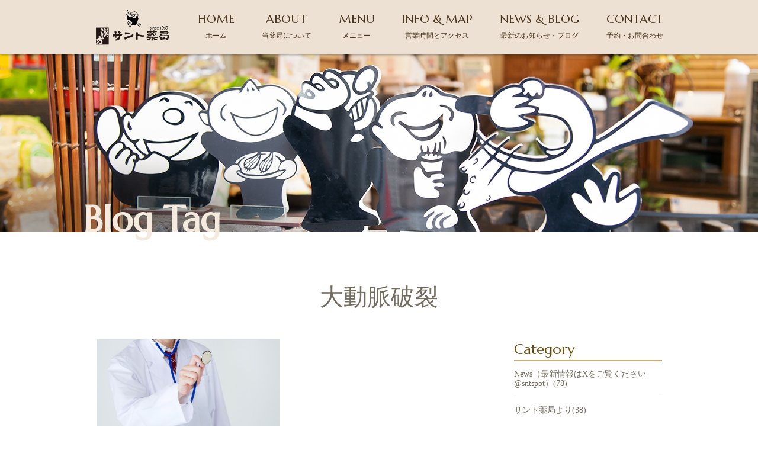

--- FILE ---
content_type: text/html; charset=UTF-8
request_url: https://045310.com/tag/%E5%A4%A7%E5%8B%95%E8%84%88%E7%A0%B4%E8%A3%82/
body_size: 7860
content:
<!DOCTYPE html>
<html dir="ltr" lang="ja">
<head>
<meta charset="UTF-8">
<meta name="viewport" content="width=1350">
<meta name="format-detection" content="telephone=no">
<link rel="icon" href="https://045310.com/wp-content/themes/025/favicon.ico" type="image/x-icon"/>
<link rel="shortcut icon" href="https://045310.com/wp-content/themes/025/favicon.png"/>
<!--[if lt IE 9]>
<script src="https://045310.com/wp-content/themes/025/js/html5.js"></script>
<script src="https://045310.com/wp-content/themes/025/js/css3-mediaqueries.js"></script>
<![endif]-->
<!-- <link rel="stylesheet" href="https://045310.com/wp-content/themes/025/style.css" type="text/css" media="all"> -->
<link rel="stylesheet" type="text/css" href="//045310.com/wp-content/cache/wpfc-minified/96pn84cv/ffsz1.css" media="all"/>
<link href="https://fonts.googleapis.com/css?family=Marcellus" rel="stylesheet">
<script src='//045310.com/wp-content/cache/wpfc-minified/d3u83d2g/ffsz1.js' type="text/javascript"></script>
<!-- <script src="https://045310.com/wp-content/themes/025/js/jquery.min.js"></script> -->
<!-- <script type="text/javascript" src="https://045310.com/wp-content/themes/025/js/slick.js"></script> -->
<style>img:is([sizes="auto" i], [sizes^="auto," i]) { contain-intrinsic-size: 3000px 1500px }</style>
<!-- All in One SEO 4.9.3 - aioseo.com -->
<title>大動脈破裂 | 【公式】横浜漢方サント薬局（昭和44年創業｜個別カウンセリング専門）</title>
<meta name="robots" content="max-image-preview:large"/>
<link rel="canonical" href="https://045310.com/tag/%e5%a4%a7%e5%8b%95%e8%84%88%e7%a0%b4%e8%a3%82/"/>
<meta name="generator" content="All in One SEO (AIOSEO) 4.9.3"/>
<script type="application/ld+json" class="aioseo-schema">
{"@context":"https:\/\/schema.org","@graph":[{"@type":"BreadcrumbList","@id":"https:\/\/045310.com\/tag\/%E5%A4%A7%E5%8B%95%E8%84%88%E7%A0%B4%E8%A3%82\/#breadcrumblist","itemListElement":[{"@type":"ListItem","@id":"https:\/\/045310.com#listItem","position":1,"name":"\u30db\u30fc\u30e0","item":"https:\/\/045310.com","nextItem":{"@type":"ListItem","@id":"https:\/\/045310.com\/tag\/%e5%a4%a7%e5%8b%95%e8%84%88%e7%a0%b4%e8%a3%82\/#listItem","name":"\u5927\u52d5\u8108\u7834\u88c2"}},{"@type":"ListItem","@id":"https:\/\/045310.com\/tag\/%e5%a4%a7%e5%8b%95%e8%84%88%e7%a0%b4%e8%a3%82\/#listItem","position":2,"name":"\u5927\u52d5\u8108\u7834\u88c2","previousItem":{"@type":"ListItem","@id":"https:\/\/045310.com#listItem","name":"\u30db\u30fc\u30e0"}}]},{"@type":"CollectionPage","@id":"https:\/\/045310.com\/tag\/%E5%A4%A7%E5%8B%95%E8%84%88%E7%A0%B4%E8%A3%82\/#collectionpage","url":"https:\/\/045310.com\/tag\/%E5%A4%A7%E5%8B%95%E8%84%88%E7%A0%B4%E8%A3%82\/","name":"\u5927\u52d5\u8108\u7834\u88c2 | \u3010\u516c\u5f0f\u3011\u6a2a\u6d5c\u6f22\u65b9\u30b5\u30f3\u30c8\u85ac\u5c40\uff08\u662d\u548c44\u5e74\u5275\u696d\uff5c\u500b\u5225\u30ab\u30a6\u30f3\u30bb\u30ea\u30f3\u30b0\u5c02\u9580\uff09","inLanguage":"ja","isPartOf":{"@id":"https:\/\/045310.com\/#website"},"breadcrumb":{"@id":"https:\/\/045310.com\/tag\/%E5%A4%A7%E5%8B%95%E8%84%88%E7%A0%B4%E8%A3%82\/#breadcrumblist"}},{"@type":"Organization","@id":"https:\/\/045310.com\/#organization","name":"\u6a2a\u6d5c\u6f22\u65b9\u30b5\u30f3\u30c8\u85ac\u5c40","description":"\u30c0\u30a4\u30a8\u30c3\u30c8\u3001\u5bbf\u4fbf\u30fb\u4fbf\u79d8\u3001\u305d\u306e\u4ed6\u306e\u3088\u308d\u305a\u5065\u5eb7\u76f8\u8ac7\u3092\u627f\u308a\u307e\u3059","url":"https:\/\/045310.com\/","sameAs":["https:\/\/twitter.com\/sntspot"]},{"@type":"WebSite","@id":"https:\/\/045310.com\/#website","url":"https:\/\/045310.com\/","name":"\u3010\u516c\u5f0f\u3011\u6a2a\u6d5c\u6f22\u65b9\u30b5\u30f3\u30c8\u85ac\u5c40\uff08\u662d\u548c44\u5e74\u5275\u696d\uff5c\u500b\u5225\u30ab\u30a6\u30f3\u30bb\u30ea\u30f3\u30b0\u5c02\u9580\uff09","description":"\u30c0\u30a4\u30a8\u30c3\u30c8\u3001\u5bbf\u4fbf\u30fb\u4fbf\u79d8\u3001\u305d\u306e\u4ed6\u306e\u3088\u308d\u305a\u5065\u5eb7\u76f8\u8ac7\u3092\u627f\u308a\u307e\u3059","inLanguage":"ja","publisher":{"@id":"https:\/\/045310.com\/#organization"}}]}
</script>
<!-- All in One SEO -->
<!-- <link rel='stylesheet' id='wp-block-library-css' href='https://045310.com/wp-includes/css/dist/block-library/style.min.css?ver=6.8.3' type='text/css' media='all' /> -->
<link rel="stylesheet" type="text/css" href="//045310.com/wp-content/cache/wpfc-minified/f4mv6n0o/ffsz1.css" media="all"/>
<style id='classic-theme-styles-inline-css' type='text/css'>
/*! This file is auto-generated */
.wp-block-button__link{color:#fff;background-color:#32373c;border-radius:9999px;box-shadow:none;text-decoration:none;padding:calc(.667em + 2px) calc(1.333em + 2px);font-size:1.125em}.wp-block-file__button{background:#32373c;color:#fff;text-decoration:none}
</style>
<!-- <link rel='stylesheet' id='aioseo/css/src/vue/standalone/blocks/table-of-contents/global.scss-css' href='https://045310.com/wp-content/plugins/all-in-one-seo-pack/dist/Lite/assets/css/table-of-contents/global.e90f6d47.css?ver=4.9.3' type='text/css' media='all' /> -->
<link rel="stylesheet" type="text/css" href="//045310.com/wp-content/cache/wpfc-minified/q8irczmx/c1i90.css" media="all"/>
<style id='global-styles-inline-css' type='text/css'>
:root{--wp--preset--aspect-ratio--square: 1;--wp--preset--aspect-ratio--4-3: 4/3;--wp--preset--aspect-ratio--3-4: 3/4;--wp--preset--aspect-ratio--3-2: 3/2;--wp--preset--aspect-ratio--2-3: 2/3;--wp--preset--aspect-ratio--16-9: 16/9;--wp--preset--aspect-ratio--9-16: 9/16;--wp--preset--color--black: #000000;--wp--preset--color--cyan-bluish-gray: #abb8c3;--wp--preset--color--white: #ffffff;--wp--preset--color--pale-pink: #f78da7;--wp--preset--color--vivid-red: #cf2e2e;--wp--preset--color--luminous-vivid-orange: #ff6900;--wp--preset--color--luminous-vivid-amber: #fcb900;--wp--preset--color--light-green-cyan: #7bdcb5;--wp--preset--color--vivid-green-cyan: #00d084;--wp--preset--color--pale-cyan-blue: #8ed1fc;--wp--preset--color--vivid-cyan-blue: #0693e3;--wp--preset--color--vivid-purple: #9b51e0;--wp--preset--gradient--vivid-cyan-blue-to-vivid-purple: linear-gradient(135deg,rgba(6,147,227,1) 0%,rgb(155,81,224) 100%);--wp--preset--gradient--light-green-cyan-to-vivid-green-cyan: linear-gradient(135deg,rgb(122,220,180) 0%,rgb(0,208,130) 100%);--wp--preset--gradient--luminous-vivid-amber-to-luminous-vivid-orange: linear-gradient(135deg,rgba(252,185,0,1) 0%,rgba(255,105,0,1) 100%);--wp--preset--gradient--luminous-vivid-orange-to-vivid-red: linear-gradient(135deg,rgba(255,105,0,1) 0%,rgb(207,46,46) 100%);--wp--preset--gradient--very-light-gray-to-cyan-bluish-gray: linear-gradient(135deg,rgb(238,238,238) 0%,rgb(169,184,195) 100%);--wp--preset--gradient--cool-to-warm-spectrum: linear-gradient(135deg,rgb(74,234,220) 0%,rgb(151,120,209) 20%,rgb(207,42,186) 40%,rgb(238,44,130) 60%,rgb(251,105,98) 80%,rgb(254,248,76) 100%);--wp--preset--gradient--blush-light-purple: linear-gradient(135deg,rgb(255,206,236) 0%,rgb(152,150,240) 100%);--wp--preset--gradient--blush-bordeaux: linear-gradient(135deg,rgb(254,205,165) 0%,rgb(254,45,45) 50%,rgb(107,0,62) 100%);--wp--preset--gradient--luminous-dusk: linear-gradient(135deg,rgb(255,203,112) 0%,rgb(199,81,192) 50%,rgb(65,88,208) 100%);--wp--preset--gradient--pale-ocean: linear-gradient(135deg,rgb(255,245,203) 0%,rgb(182,227,212) 50%,rgb(51,167,181) 100%);--wp--preset--gradient--electric-grass: linear-gradient(135deg,rgb(202,248,128) 0%,rgb(113,206,126) 100%);--wp--preset--gradient--midnight: linear-gradient(135deg,rgb(2,3,129) 0%,rgb(40,116,252) 100%);--wp--preset--font-size--small: 13px;--wp--preset--font-size--medium: 20px;--wp--preset--font-size--large: 36px;--wp--preset--font-size--x-large: 42px;--wp--preset--spacing--20: 0.44rem;--wp--preset--spacing--30: 0.67rem;--wp--preset--spacing--40: 1rem;--wp--preset--spacing--50: 1.5rem;--wp--preset--spacing--60: 2.25rem;--wp--preset--spacing--70: 3.38rem;--wp--preset--spacing--80: 5.06rem;--wp--preset--shadow--natural: 6px 6px 9px rgba(0, 0, 0, 0.2);--wp--preset--shadow--deep: 12px 12px 50px rgba(0, 0, 0, 0.4);--wp--preset--shadow--sharp: 6px 6px 0px rgba(0, 0, 0, 0.2);--wp--preset--shadow--outlined: 6px 6px 0px -3px rgba(255, 255, 255, 1), 6px 6px rgba(0, 0, 0, 1);--wp--preset--shadow--crisp: 6px 6px 0px rgba(0, 0, 0, 1);}:where(.is-layout-flex){gap: 0.5em;}:where(.is-layout-grid){gap: 0.5em;}body .is-layout-flex{display: flex;}.is-layout-flex{flex-wrap: wrap;align-items: center;}.is-layout-flex > :is(*, div){margin: 0;}body .is-layout-grid{display: grid;}.is-layout-grid > :is(*, div){margin: 0;}:where(.wp-block-columns.is-layout-flex){gap: 2em;}:where(.wp-block-columns.is-layout-grid){gap: 2em;}:where(.wp-block-post-template.is-layout-flex){gap: 1.25em;}:where(.wp-block-post-template.is-layout-grid){gap: 1.25em;}.has-black-color{color: var(--wp--preset--color--black) !important;}.has-cyan-bluish-gray-color{color: var(--wp--preset--color--cyan-bluish-gray) !important;}.has-white-color{color: var(--wp--preset--color--white) !important;}.has-pale-pink-color{color: var(--wp--preset--color--pale-pink) !important;}.has-vivid-red-color{color: var(--wp--preset--color--vivid-red) !important;}.has-luminous-vivid-orange-color{color: var(--wp--preset--color--luminous-vivid-orange) !important;}.has-luminous-vivid-amber-color{color: var(--wp--preset--color--luminous-vivid-amber) !important;}.has-light-green-cyan-color{color: var(--wp--preset--color--light-green-cyan) !important;}.has-vivid-green-cyan-color{color: var(--wp--preset--color--vivid-green-cyan) !important;}.has-pale-cyan-blue-color{color: var(--wp--preset--color--pale-cyan-blue) !important;}.has-vivid-cyan-blue-color{color: var(--wp--preset--color--vivid-cyan-blue) !important;}.has-vivid-purple-color{color: var(--wp--preset--color--vivid-purple) !important;}.has-black-background-color{background-color: var(--wp--preset--color--black) !important;}.has-cyan-bluish-gray-background-color{background-color: var(--wp--preset--color--cyan-bluish-gray) !important;}.has-white-background-color{background-color: var(--wp--preset--color--white) !important;}.has-pale-pink-background-color{background-color: var(--wp--preset--color--pale-pink) !important;}.has-vivid-red-background-color{background-color: var(--wp--preset--color--vivid-red) !important;}.has-luminous-vivid-orange-background-color{background-color: var(--wp--preset--color--luminous-vivid-orange) !important;}.has-luminous-vivid-amber-background-color{background-color: var(--wp--preset--color--luminous-vivid-amber) !important;}.has-light-green-cyan-background-color{background-color: var(--wp--preset--color--light-green-cyan) !important;}.has-vivid-green-cyan-background-color{background-color: var(--wp--preset--color--vivid-green-cyan) !important;}.has-pale-cyan-blue-background-color{background-color: var(--wp--preset--color--pale-cyan-blue) !important;}.has-vivid-cyan-blue-background-color{background-color: var(--wp--preset--color--vivid-cyan-blue) !important;}.has-vivid-purple-background-color{background-color: var(--wp--preset--color--vivid-purple) !important;}.has-black-border-color{border-color: var(--wp--preset--color--black) !important;}.has-cyan-bluish-gray-border-color{border-color: var(--wp--preset--color--cyan-bluish-gray) !important;}.has-white-border-color{border-color: var(--wp--preset--color--white) !important;}.has-pale-pink-border-color{border-color: var(--wp--preset--color--pale-pink) !important;}.has-vivid-red-border-color{border-color: var(--wp--preset--color--vivid-red) !important;}.has-luminous-vivid-orange-border-color{border-color: var(--wp--preset--color--luminous-vivid-orange) !important;}.has-luminous-vivid-amber-border-color{border-color: var(--wp--preset--color--luminous-vivid-amber) !important;}.has-light-green-cyan-border-color{border-color: var(--wp--preset--color--light-green-cyan) !important;}.has-vivid-green-cyan-border-color{border-color: var(--wp--preset--color--vivid-green-cyan) !important;}.has-pale-cyan-blue-border-color{border-color: var(--wp--preset--color--pale-cyan-blue) !important;}.has-vivid-cyan-blue-border-color{border-color: var(--wp--preset--color--vivid-cyan-blue) !important;}.has-vivid-purple-border-color{border-color: var(--wp--preset--color--vivid-purple) !important;}.has-vivid-cyan-blue-to-vivid-purple-gradient-background{background: var(--wp--preset--gradient--vivid-cyan-blue-to-vivid-purple) !important;}.has-light-green-cyan-to-vivid-green-cyan-gradient-background{background: var(--wp--preset--gradient--light-green-cyan-to-vivid-green-cyan) !important;}.has-luminous-vivid-amber-to-luminous-vivid-orange-gradient-background{background: var(--wp--preset--gradient--luminous-vivid-amber-to-luminous-vivid-orange) !important;}.has-luminous-vivid-orange-to-vivid-red-gradient-background{background: var(--wp--preset--gradient--luminous-vivid-orange-to-vivid-red) !important;}.has-very-light-gray-to-cyan-bluish-gray-gradient-background{background: var(--wp--preset--gradient--very-light-gray-to-cyan-bluish-gray) !important;}.has-cool-to-warm-spectrum-gradient-background{background: var(--wp--preset--gradient--cool-to-warm-spectrum) !important;}.has-blush-light-purple-gradient-background{background: var(--wp--preset--gradient--blush-light-purple) !important;}.has-blush-bordeaux-gradient-background{background: var(--wp--preset--gradient--blush-bordeaux) !important;}.has-luminous-dusk-gradient-background{background: var(--wp--preset--gradient--luminous-dusk) !important;}.has-pale-ocean-gradient-background{background: var(--wp--preset--gradient--pale-ocean) !important;}.has-electric-grass-gradient-background{background: var(--wp--preset--gradient--electric-grass) !important;}.has-midnight-gradient-background{background: var(--wp--preset--gradient--midnight) !important;}.has-small-font-size{font-size: var(--wp--preset--font-size--small) !important;}.has-medium-font-size{font-size: var(--wp--preset--font-size--medium) !important;}.has-large-font-size{font-size: var(--wp--preset--font-size--large) !important;}.has-x-large-font-size{font-size: var(--wp--preset--font-size--x-large) !important;}
:where(.wp-block-post-template.is-layout-flex){gap: 1.25em;}:where(.wp-block-post-template.is-layout-grid){gap: 1.25em;}
:where(.wp-block-columns.is-layout-flex){gap: 2em;}:where(.wp-block-columns.is-layout-grid){gap: 2em;}
:root :where(.wp-block-pullquote){font-size: 1.5em;line-height: 1.6;}
</style>
<!-- <link rel='stylesheet' id='taxopress-frontend-css-css' href='https://045310.com/wp-content/plugins/simple-tags/assets/frontend/css/frontend.css?ver=3.43.0' type='text/css' media='all' /> -->
<!-- <link rel='stylesheet' id='wp-pagenavi-css' href='https://045310.com/wp-content/plugins/wp-pagenavi/pagenavi-css.css?ver=2.70' type='text/css' media='all' /> -->
<link rel="stylesheet" type="text/css" href="//045310.com/wp-content/cache/wpfc-minified/jmae6cib/ddpt5.css" media="all"/>
<link rel="https://api.w.org/" href="https://045310.com/wp-json/"/><link rel="alternate" title="JSON" type="application/json" href="https://045310.com/wp-json/wp/v2/tags/267"/><style>
</style>
<!-- Global site tag (gtag.js) - Google Analytics -->
<script async src="https://www.googletagmanager.com/gtag/js?id=UA-134124972-1"></script>
<script>window.dataLayer=window.dataLayer||[];function gtag(){dataLayer.push(arguments);}gtag('js',new Date());gtag('config','UA-134124972-1');</script>
</head>
<body>
<header class="">
<section class="gf navigation">
<nav class="menu f_box f_h_sb f_center f_wrap trans">
<a href="https://045310.com/" class="logo"><img src="https://045310.com/wp-content/themes/025/img/logo_b.png" alt="【公式】横浜漢方サント薬局（昭和44年創業｜個別カウンセリング専門）"></a>
<a href="https://045310.com/">HOME<br><span>ホーム</span></a>
<a href="https://045310.com/about">ABOUT<br><span>当薬局について</span></a>
<a href="https://045310.com/menu">MENU<br><span>メニュー</span></a>
<a href="https://045310.com/access">INFO & MAP<br><span>営業時間とアクセス</span></a>
<a href="https://045310.com/blog">NEWS & BLOG<br><span>最新のお知らせ・ブログ</span></a>
<a href="https://045310.com/contact">CONTACT<br><span>予約・お問合わせ</span></a>
</nav>
</section>
<div class="sp navi">
<nav class="button f_box">
<a href="tel: 045-902-5511" class="">TEL<br><span>お電話でのお問い合わせ</span></a>
<a href="https://045310.com/contact" class="gf">CONTACT<br><span>Webからのお問い合わせ</span></a>
<div class="toggle tc  f_box f_cc">
<button class="hamburger hamburger--spin" type="button" id="toggle">
<span class="hamburger-box">
<span class="hamburger-inner"></span>
</span>
</button>
</div>
</nav>
</div>
</header><main>
<section id="kv">
<figure>
<picture>
<source media="(min-width: 768px)" srcset="https://045310.com/wp-content/themes/025/img/blog/kv.png" alt="">
<source media="(max-width: 768px)" srcset="https://045310.com/wp-content/themes/025/img/blog/kvsp.png" alt="">
<img src="https://045310.com/wp-content/themes/025/img/blog/kvsp.png" alt="">
</picture>
</figure>
<h2 class="gf bold">Blog Tag</h2>
</section>
<section>
<div class="blankx2"></div>
<article class="scrollup">
<h2>大動脈破裂</h2>
</article>
</section>
<section id="post">
<div class="blank"></div>
<article class="f_box f_h_sa f_wrap">
<div class="col w66 scroll" data-type="up">
<div class="list f_box f_res f_wrap">
<a href="https://045310.com/2015/11/17/blood-and-blood-vessel/" class="trans">
<figure class="blog" style="background:url(https://045310.com/wp-content/uploads/2015/11/bsE146_cyoushinki-2.jpg) center center no-repeat;background-size:cover;"></figure>
<p class="f_box f_center"><span class="date gf">2015.11.17</span> <span class="category">大動脈破裂</span></p>
<p class="tl">人は血液と血管から老いる。名俳優が急逝の訃報に接して再考したこと</p>
</a>			</div>
<div class="blank"></div>
<div id="pager" class="f_box f_h_center">
</div>
<div class="blank"></div>
</div>
<div class="side col w25 scroll" data-type="up">
<div id="category">
<h3 class="gf">Category</h3>
<ul>
<!--
<li>
<a href="https://045310.com/category/case/looking-for-reviews/" class="f_box trans">
募集ページ</a></li>
<li>
<a href="https://045310.com/category/aboutus/delivery-charge/" class="f_box trans">
商品配送にかかる料金</a></li>
<li>
<a href="https://045310.com/category/aboutus/sns/" class="f_box trans">
各種SNS</a></li>
<li>
<a href="https://045310.com/category/aboutus/q-and-a/" class="f_box trans">
Q&amp;A（よくあるご質問）</a></li>
<li>
<a href="https://045310.com/category/aboutus/privilege/" class="f_box trans">
サント薬局の特典</a></li>
<li>
<a href="https://045310.com/category/news/" class="f_box trans">
News（最新情報はXをご覧ください@sntspot）</a></li>
<li>
<a href="https://045310.com/category/recipe_kurozu_rakkyo/sakyu-rakkyo-hanbai/" class="f_box trans">
鳥取砂丘・完熟らっきょう特価販売の案内を希望する</a></li>
<li>
<a href="https://045310.com/category/aboutus/" class="f_box trans">
サント薬局より</a></li>
<li>
<a href="https://045310.com/category/aboutus/menu/" class="f_box trans">
カウンセリングの流れ／料金の目安</a></li>
<li>
<a href="https://045310.com/category/introduce/" class="f_box trans">
ご紹介による特典</a></li>
<li>
<a href="https://045310.com/category/aboutus/business-hours/" class="f_box trans">
営業時間と定休日</a></li>
<li>
<a href="https://045310.com/category/case/" class="f_box trans">
お客様の声</a></li>
<li>
<a href="https://045310.com/category/profile/" class="f_box trans">
プロフィール</a></li>
<li>
<a href="https://045310.com/category/external-referral-programs/" class="f_box trans">
外部の紹介プログラム</a></li>
<li>
<a href="https://045310.com/category/find-articles/" class="f_box trans">
病気・症状別で記事を探す</a></li>
<li>
<a href="https://045310.com/category/ichimonitto/" class="f_box trans">
ブログで一問一答</a></li>
<li>
<a href="https://045310.com/category/articles/" class="f_box trans">
メディア出演・掲載など</a></li>
<li>
<a href="https://045310.com/category/report/" class="f_box trans">
学会・イベントなど参加レポート</a></li>
<li>
<a href="https://045310.com/category/bits-of-knowledge/" class="f_box trans">
Tips（ヒント）あれこれ</a></li>
<li>
<a href="https://045310.com/category/diet/" class="f_box trans">
ダイエット</a></li>
<li>
<a href="https://045310.com/category/yakushokudougen/" class="f_box trans">
薬食同源（食養生・薬膳レシピ、食材、食べ方など）</a></li>
<li>
<a href="https://045310.com/category/kurozu-rakkyo/" class="f_box trans">
創始本舗 くろずらっきょ</a></li>
<li>
<a href="https://045310.com/category/recipe_kurozu_rakkyo/" class="f_box trans">
＞自家製「くろずらっきょ」の漬け方</a></li>
<li>
<a href="https://045310.com/category/rakkyo-recipe/" class="f_box trans">
＞「くろずらっきょ」の食べ方バリエーション</a></li>
<li>
<a href="https://045310.com/category/rakkyo-faq/" class="f_box trans">
＞Q&amp;A（くろずらっきょ編）</a></li>
<li>
<a href="https://045310.com/category/kurozu/" class="f_box trans">
坂元のくろず（赤箱）1年醗酵熟成</a></li>
<li>
<a href="https://045310.com/category/drinking-arrangement-of-kurozu/" class="f_box trans">
＞黒酢の飲み方アレンジ</a></li>
<li>
<a href="https://045310.com/category/kurozu-wine/" class="f_box trans">
＞黒酢ワイン</a></li>
<li>
<a href="https://045310.com/category/recipes_using_vinegar/" class="f_box trans">
＞お酢すめ、お酢レシピ</a></li>
<li>
<a href="https://045310.com/category/sumoromi/" class="f_box trans">
壺酢もろみ原末</a></li>
<li>
<a href="https://045310.com/category/social-issues/" class="f_box trans">
社会問題</a></li>
<li>
<a href="https://045310.com/category/health-and-medical/" class="f_box trans">
健康・医療</a></li>
<li>
<a href="https://045310.com/category/economy/" class="f_box trans">
経済</a></li>
<li>
<a href="https://045310.com/category/management/" class="f_box trans">
経営、薬局運営</a></li>
<li>
<a href="https://045310.com/category/friends/" class="f_box trans">
仲間たち、コラボ情報</a></li>
<li>
<a href="https://045310.com/category/members-only/" class="f_box trans">
山浦の眼（メルマガ読者さま限定公開）</a></li>
<li>
<a href="https://045310.com/category/blog/" class="f_box trans">
四方山ばなし</a></li>
-->
<li><a href="https://045310.com/category/news/" class="f_box trans">News（最新情報はXをご覧ください@sntspot）(78)</a></li><li><a href="https://045310.com/category/aboutus/" class="f_box trans">サント薬局より(38)</a><ul><li><a href="https://045310.com/category/aboutus/delivery-charge/">〉商品配送にかかる料金(2)</a><li><a href="https://045310.com/category/aboutus/sns/">〉各種SNS(1)</a><li><a href="https://045310.com/category/aboutus/q-and-a/">〉Q&amp;A（よくあるご質問）(1)</a><li><a href="https://045310.com/category/aboutus/privilege/">〉サント薬局の特典(1)</a><li><a href="https://045310.com/category/aboutus/menu/">〉カウンセリングの流れ／料金の目安(2)</a><li><a href="https://045310.com/category/aboutus/business-hours/">〉営業時間と定休日(1)</a></ul></li><li><a href="https://045310.com/category/introduce/" class="f_box trans">ご紹介による特典(1)</a></li><li><a href="https://045310.com/category/case/" class="f_box trans">お客様の声(112)</a><ul><li><a href="https://045310.com/category/case/looking-for-reviews/">〉募集ページ(1)</a></ul></li><li><a href="https://045310.com/category/profile/" class="f_box trans">プロフィール(4)</a></li><li><a href="https://045310.com/category/external-referral-programs/" class="f_box trans">外部の紹介プログラム(5)</a></li><li><a href="https://045310.com/category/find-articles/" class="f_box trans">病気・症状別で記事を探す(1)</a></li><li><a href="https://045310.com/category/ichimonitto/" class="f_box trans">ブログで一問一答(75)</a></li><li><a href="https://045310.com/category/articles/" class="f_box trans">メディア出演・掲載など(46)</a></li><li><a href="https://045310.com/category/report/" class="f_box trans">学会・イベントなど参加レポート(24)</a></li><li><a href="https://045310.com/category/bits-of-knowledge/" class="f_box trans">Tips（ヒント）あれこれ(62)</a></li><li><a href="https://045310.com/category/diet/" class="f_box trans">ダイエット(19)</a></li><li><a href="https://045310.com/category/yakushokudougen/" class="f_box trans">薬食同源（食養生・薬膳レシピ、食材、食べ方など）(21)</a></li><li><a href="https://045310.com/category/kurozu-rakkyo/" class="f_box trans">創始本舗 くろずらっきょ(16)</a></li><li><a href="https://045310.com/category/recipe_kurozu_rakkyo/" class="f_box trans">＞自家製「くろずらっきょ」の漬け方(2)</a><ul><li><a href="https://045310.com/category/recipe_kurozu_rakkyo/sakyu-rakkyo-hanbai/">〉鳥取砂丘・完熟らっきょう特価販売の案内を希望する(4)</a></ul></li><li><a href="https://045310.com/category/rakkyo-recipe/" class="f_box trans">＞「くろずらっきょ」の食べ方バリエーション(9)</a></li><li><a href="https://045310.com/category/rakkyo-faq/" class="f_box trans">＞Q&amp;A（くろずらっきょ編）(2)</a></li><li><a href="https://045310.com/category/kurozu/" class="f_box trans">坂元のくろず（赤箱）1年醗酵熟成(38)</a></li><li><a href="https://045310.com/category/drinking-arrangement-of-kurozu/" class="f_box trans">＞黒酢の飲み方アレンジ(18)</a></li><li><a href="https://045310.com/category/kurozu-wine/" class="f_box trans">＞黒酢ワイン(9)</a></li><li><a href="https://045310.com/category/recipes_using_vinegar/" class="f_box trans">＞お酢すめ、お酢レシピ(53)</a></li><li><a href="https://045310.com/category/sumoromi/" class="f_box trans">壺酢もろみ原末(37)</a></li><li><a href="https://045310.com/category/social-issues/" class="f_box trans">社会問題(19)</a></li><li><a href="https://045310.com/category/health-and-medical/" class="f_box trans">健康・医療(38)</a></li><li><a href="https://045310.com/category/economy/" class="f_box trans">経済(8)</a></li><li><a href="https://045310.com/category/management/" class="f_box trans">経営、薬局運営(12)</a></li><li><a href="https://045310.com/category/friends/" class="f_box trans">仲間たち、コラボ情報(33)</a></li><li><a href="https://045310.com/category/members-only/" class="f_box trans">山浦の眼（メルマガ読者さま限定公開）(34)</a></li><li><a href="https://045310.com/category/blog/" class="f_box trans">四方山ばなし(49)</a></li>	</ul>			</div>
<div class="blank"></div>
<div id="recent">
<h3 class="gf">New Article</h3>
<ul>
<li>
<a href="https://045310.com/2025/12/02/2025-winter-vacation/" class="f_box f_column">
<p class="f_box f_center"><span class="date gf">2025.12.02</span><span class="category">News（最新情報はXをご覧ください@sntspot）</span></p>
<p>年末年始（休業期間）のお知らせ</p>
</a>
</li>
<li>
<a href="https://045310.com/2025/11/10/review-55/" class="f_box f_column">
<p class="f_box f_center"><span class="date gf">2025.11.10</span><span class="category">お客様の声</span></p>
<p>病院に通ってもなかなか治らない症状をどうにか治したくてこちらへ行きました ……</p>
</a>
</li>
<li>
<a href="https://045310.com/2025/10/21/sweet-potato-and-chicken-kurozu-soup-2/" class="f_box f_column">
<p class="f_box f_center"><span class="date gf">2025.10.21</span><span class="category">＞お酢すめ、お酢レシピ</span></p>
<p>さつまいもと鶏肉の黒酢スープ</p>
</a>
</li>
</ul>			</div>
<!-- 月別アーカイブ
<div class="blank"></div>
<div id="archive">
</div>
-->
</div>
</article>
</section>
<div class="blankx2"></div>
</main>
<div class="tr pageTop">
<a href="#toTop" class="toTop"><img src="https://045310.com/wp-content/themes/025/img/toTop.png" alt=""></a>
</div>
<script type="text/javascript" src="https://045310.com/wp-content/themes/025/js/script.js"></script>
<!-- Footer CTA -->
<div id="cta" class="scroll" data-type="up">
﻿<section class="cta">
<article class="tc white min">
<div class="blank"></div>
<h3>ご予約・お問い合わせ</h3>
<p>ご予約はお電話または<br class="sp">コンタクトフォームより<br class="sp">お問い合わせください</p>
<p class="tel gf"><span class="icon-mobile"></span><a href="tel: 0120-045-310">0120-045-310</a></p>
<div class="blank"></div>
<article class="f_box f_cc">
<a href="https://045310.com/contact" class="btn main w">CONTACT &gt;</a>
</article>
<div class="blankx2"></div>
</article>
</section></div>
<footer>
<section class="f_box f_cc">
<nav class="menu f_box f_wrap min"><p>|</p>
<a href="https://045310.com/"><span class="gf sp">HOME<br></span>ホーム</a><p>|</p>
<a href="https://045310.com/about"><span class="gf sp">ABOUT<br></span>当薬局について</a><p>|</p>
<a href="https://045310.com/menu"><span class="gf sp">MENU<br></span>メニュー</a><p>|</p>
<a href="https://045310.com/access"><span class="gf sp">ACCESS<br></span>営業時間とアクセス</a><p>|</p>
<a href="https://045310.com/blog"><span class="gf sp">BLOG<br></span>最新のお知らせ・ブログ</a><p>|</p>
<a href="https://045310.com/contact"><span class="gf sp">CONTACT<br></span>予約・お問合わせ</a><p>|</p>
</nav>
</section>
<div class="blank"></div>
<section>
<article class="f_box f_res f_center f_end">
<div class="tc  col">
<img src="https://045310.com/wp-content/themes/025/img/logo_b.png" width="130" alt="【公式】横浜漢方サント薬局（昭和44年創業｜個別カウンセリング専門）">
</div>
<address class=" col w65">
<div class="access">
<p>〒225-0011<br/>神奈川県横浜市青葉区あざみ野2-9-2</p>
<p>TEL：045-902-5511</p>
</div>
</address>
<div class="tc social col w15 order_top"><a href="https://www.instagram.com/sntspot/" target="_blank" class="instagram">
</a><a href="https://www.facebook.com/sntspot/" target="_blank" class="facebook">
</a><a href="https://twitter.com/sntspot" target="_blank" class="twitter">
</a></div>
</article>
<p class="copy">&copy;  横浜漢方サント薬局</p>
</section>
</footer>
<script type="speculationrules">
{"prefetch":[{"source":"document","where":{"and":[{"href_matches":"\/*"},{"not":{"href_matches":["\/wp-*.php","\/wp-admin\/*","\/wp-content\/uploads\/*","\/wp-content\/*","\/wp-content\/plugins\/*","\/wp-content\/themes\/025\/*","\/*\\?(.+)"]}},{"not":{"selector_matches":"a[rel~=\"nofollow\"]"}},{"not":{"selector_matches":".no-prefetch, .no-prefetch a"}}]},"eagerness":"conservative"}]}
</script>
</body>
</html><!-- WP Fastest Cache file was created in 0.377 seconds, on 2026年1月16日 @ 2:53 PM -->

--- FILE ---
content_type: text/css
request_url: https://045310.com/wp-content/cache/wpfc-minified/96pn84cv/ffsz1.css
body_size: 15701
content:
@charset 'UTF-8';
@charset "utf-8";
 /*! sanitize.css v5.0.0 | CC0 License | github.com/jonathantneal/sanitize.css */

/* Document (https://html.spec.whatwg.org/multipage/semantics.html#semantics)
   ========================================================================== */

/**
 * 1. Remove repeating backgrounds in all browsers (opinionated).
 * 2. Add box sizing inheritence in all browsers (opinionated).
 */

*,
::before,
::after {
	background-repeat: no-repeat; /* 1 */
	box-sizing: inherit; /* 2 */
}

/**
 * 1. Add text decoration inheritance in all browsers (opinionated).
 * 2. Add vertical alignment inheritence in all browsers (opinionated).
 */

::before,
::after {
	text-decoration: inherit; /* 1 */
	vertical-align: inherit; /* 2 */
}

/**
 * 1. Add border box sizing in all browsers (opinionated).
 * 2. Add the default cursor in all browsers (opinionated).
 * 3. Prevent font size adjustments after orientation changes in IE and iOS.
 */

html {
	box-sizing: border-box; /* 1 */
	cursor: default; /* 2 */
	-ms-text-size-adjust: 100%; /* 3 */
	-webkit-text-size-adjust: 100%; /* 3 */
}

/* Sections (https://html.spec.whatwg.org/multipage/semantics.html#sections)
   ========================================================================== */

/**
 * Add the correct display in IE 9-.
 */

article,
aside,
footer,
header,
nav,
section {
	display: block;
}

/**
 * Remove the margin in all browsers (opinionated).
 */

body {
	margin: 0;
}

/**
 * Correct the font size and margin on `h1` elements within `section` and
 * `article` contexts in Chrome, Firefox, and Safari.
 */

h1 {
	font-size: 2em;
	margin: .67em 0;
}

/* Grouping content (https://html.spec.whatwg.org/multipage/semantics.html#grouping-content)
   ========================================================================== */

/**
 * Add the correct display in IE 9-.
 * 1. Add the correct display in IE.
 */

figcaption,
figure,
main { /* 1 */
	display: block;
}

/**
 * Add the correct margin in IE 8.
 */

figure {
	margin: 1em 40px;
}

/**
 * 1. Add the correct box sizing in Firefox.
 * 2. Show the overflow in Edge and IE.
 */

hr {
	box-sizing: content-box; /* 1 */
	height: 0; /* 1 */
	overflow: visible; /* 2 */
}

/**
 * Remove the list style on navigation lists in all browsers (opinionated).
 */

nav ol,
nav ul {
	list-style: none;
}

/**
 * 1. Correct the inheritance and scaling of font size in all browsers.
 * 2. Correct the odd `em` font sizing in all browsers.
 */

pre {
	font-family: monospace, monospace; /* 1 */
	font-size: 1em; /* 2 */
}

/* Text-level semantics (https://html.spec.whatwg.org/multipage/semantics.html#text-level-semantics)
   ========================================================================== */

/**
 * 1. Remove the gray background on active links in IE 10.
 * 2. Remove gaps in links underline in iOS 8+ and Safari 8+.
 */

a {
	background-color: transparent; /* 1 */
	-webkit-text-decoration-skip: objects; /* 2 */
}

/**
 * 1. Remove the bottom border in Firefox 39-.
 * 2. Add the correct text decoration in Chrome, Edge, IE, Opera, and Safari.
 */

abbr[title] {
	border-bottom: none; /* 1 */
	text-decoration: underline; /* 2 */
	text-decoration: underline dotted; /* 2 */
}

/**
 * Prevent the duplicate application of `bolder` by the next rule in Safari 6.
 */

b,
strong {
	font-weight: inherit;
}

/**
 * Add the correct font weight in Chrome, Edge, and Safari.
 */

b,
strong {
	font-weight: bolder;
}

/**
 * 1. Correct the inheritance and scaling of font size in all browsers.
 * 2. Correct the odd `em` font sizing in all browsers.
 */

code,
kbd,
samp {
	font-family: monospace, monospace; /* 1 */
	font-size: 1em; /* 2 */
}

/**
 * Add the correct font style in Android 4.3-.
 */

dfn {
	font-style: italic;
}

/**
 * Add the correct background and color in IE 9-.
 */

mark {
	background-color: #ffff00;
	color: #000000;
}

/**
 * Add the correct font size in all browsers.
 */

small {
	font-size: 80%;
}

/**
 * Prevent `sub` and `sup` elements from affecting the line height in
 * all browsers.
 */

sub,
sup {
	font-size: 75%;
	line-height: 0;
	position: relative;
	vertical-align: baseline;
}

sub {
	bottom: -.25em;
}

sup {
	top: -.5em;
}

/*
 * Remove the text shadow on text selections (opinionated).
 * 1. Restore the coloring undone by defining the text shadow (opinionated).
 */

::-moz-selection {
	background-color: #b3d4fc; /* 1 */
	color: #000000; /* 1 */
	text-shadow: none;
}

::selection {
	background-color: #b3d4fc; /* 1 */
	color: #000000; /* 1 */
	text-shadow: none;
}

/* Embedded content (https://html.spec.whatwg.org/multipage/embedded-content.html#embedded-content)
   ========================================================================== */

/*
 * Change the alignment on media elements in all browers (opinionated).
 */

audio,
canvas,
iframe,
img,
svg,
video {
	vertical-align: middle;
}

/**
 * Add the correct display in IE 9-.
 */

audio,
video {
	display: inline-block;
}

/**
 * Add the correct display in iOS 4-7.
 */

audio:not([controls]) {
	display: none;
	height: 0;
}

/**
 * Remove the border on images inside links in IE 10-.
 */

img {
	border-style: none;
}

/**
 * Change the fill color to match the text color in all browsers (opinionated).
 */

svg {
	fill: currentColor;
}

/**
 * Hide the overflow in IE.
 */

svg:not(:root) {
	overflow: hidden;
}

/* Tabular data (https://html.spec.whatwg.org/multipage/tables.html#tables)
   ========================================================================== */

/**
 * Collapse border spacing
 */

table {
	border-collapse: collapse;
}

/* Forms (https://html.spec.whatwg.org/multipage/forms.html#forms)
   ========================================================================== */

/**
 * Remove the margin in Firefox and Safari.
 */

button,
input,
optgroup,
select,
textarea {
	margin: 0;
}

/**
 * Inherit styling in all browsers (opinionated).
 */

button,
input,
select,
textarea {
	background-color: transparent;
	color: inherit;
	font-size: inherit;
	line-height: inherit;
}

/**
 * Show the overflow in IE.
 * 1. Show the overflow in Edge.
 */

button,
input { /* 1 */
	overflow: visible;
}

/**
 * Remove the inheritance of text transform in Edge, Firefox, and IE.
 * 1. Remove the inheritance of text transform in Firefox.
 */

button,
select { /* 1 */
	text-transform: none;
}

/**
 * 1. Prevent a WebKit bug where (2) destroys native `audio` and `video`
 *    controls in Android 4.
 * 2. Correct the inability to style clickable types in iOS and Safari.
 */

button,
html [type="button"], /* 1 */
[type="reset"],
[type="submit"] {
	-webkit-appearance: button; /* 2 */
}

/**
 * Remove the inner border and padding in Firefox.
 */

button::-moz-focus-inner,
[type="button"]::-moz-focus-inner,
[type="reset"]::-moz-focus-inner,
[type="submit"]::-moz-focus-inner {
	border-style: none;
	padding: 0;
}

/**
 * Restore the focus styles unset by the previous rule.
 */

button:-moz-focusring,
[type="button"]:-moz-focusring,
[type="reset"]:-moz-focusring,
[type="submit"]:-moz-focusring {
	outline: 1px dotted ButtonText;
}

/**
 * 1. Correct the text wrapping in Edge and IE.
 * 2. Correct the color inheritance from `fieldset` elements in IE.
 * 3. Remove the padding so developers are not caught out when they zero out
 *    `fieldset` elements in all browsers.
 */

legend {
	box-sizing: border-box; /* 1 */
	color: inherit; /* 2 */
	display: table; /* 1 */
	max-width: 100%; /* 1 */
	padding: 0; /* 3 */
	white-space: normal; /* 1 */
}

/**
 * 1. Add the correct display in IE 9-.
 * 2. Add the correct vertical alignment in Chrome, Firefox, and Opera.
 */

progress {
	display: inline-block; /* 1 */
	vertical-align: baseline; /* 2 */
}

/**
 * 1. Remove the default vertical scrollbar in IE.
 * 2. Change the resize direction on textareas in all browsers (opinionated).
 */

textarea {
	overflow: auto; /* 1 */
	resize: vertical; /* 2 */
}

/**
 * 1. Add the correct box sizing in IE 10-.
 * 2. Remove the padding in IE 10-.
 */

[type="checkbox"],
[type="radio"] {
	box-sizing: border-box; /* 1 */
	padding: 0; /* 2 */
}

/**
 * Correct the cursor style of increment and decrement buttons in Chrome.
 */

[type="number"]::-webkit-inner-spin-button,
[type="number"]::-webkit-outer-spin-button {
	height: auto;
}

/**
 * 1. Correct the odd appearance in Chrome and Safari.
 * 2. Correct the outline style in Safari.
 */

[type="search"] {
	-webkit-appearance: textfield; /* 1 */
	outline-offset: -2px; /* 2 */
}

/**
 * Remove the inner padding and cancel buttons in Chrome and Safari on macOS.
 */

[type="search"]::-webkit-search-cancel-button,
[type="search"]::-webkit-search-decoration {
	-webkit-appearance: none;
}

/**
 * 1. Correct the inability to style clickable types in iOS and Safari.
 * 2. Change font properties to `inherit` in Safari.
 */

::-webkit-file-upload-button {
	-webkit-appearance: button; /* 1 */
	font: inherit; /* 2 */
}

/* Interactive elements (https://html.spec.whatwg.org/multipage/forms.html#interactive-elements)
   ========================================================================== */

/*
 * Add the correct display in IE 9-.
 * 1. Add the correct display in Edge, IE, and Firefox.
 */

details, /* 1 */
menu {
	display: block;
}

/*
 * Add the correct display in all browsers.
 */

summary {
	display: list-item;
}

/* Scripting (https://html.spec.whatwg.org/multipage/scripting.html#scripting-3)
   ========================================================================== */

/**
 * Add the correct display in IE 9-.
 */

canvas {
	display: inline-block;
}

/**
 * Add the correct display in IE.
 */

template {
	display: none;
}

/* User interaction (https://html.spec.whatwg.org/multipage/interaction.html#editing)
   ========================================================================== */

/*
 * Remove the tapping delay on clickable elements (opinionated).
 * 1. Remove the tapping delay in IE 10.
 */

a,
area,
button,
input,
label,
select,
summary,
textarea,
[tabindex] {
	-ms-touch-action: manipulation; /* 1 */
	touch-action: manipulation;
}

/**
 * Add the correct display in IE 10-.
 */

[hidden] {
	display: none;
}

/* ARIA (https://w3c.github.io/html-aria/)
   ========================================================================== */

/**
 * Change the cursor on busy elements (opinionated).
 */

[aria-busy="true"] {
	cursor: progress;
}

/*
 * Change the cursor on control elements (opinionated).
 */

[aria-controls] {
	cursor: pointer;
}

/*
 * Change the display on visually hidden accessible elements (opinionated).
 */

[aria-hidden="false"][hidden]:not(:focus) {
	clip: rect(0, 0, 0, 0);
	display: inherit;
	position: absolute;
}

/*
 * Change the cursor on disabled, not-editable, or otherwise
 * inoperable elements (opinionated).
 */

[aria-disabled] {
	cursor: default;
}
/*!
 * Hamburgers
 * @description Tasty CSS-animated hamburgers
 * @author Jonathan Suh @jonsuh
 * @site https://jonsuh.com/hamburgers
 * @link https://github.com/jonsuh/hamburgers
 */
.hamburger {
  padding: 8px 10px 0 10px;
  display: inline-block;
  cursor: pointer;
  transition-property: opacity, -webkit-filter;
  transition-property: opacity, filter;
  transition-property: opacity, filter, -webkit-filter;
  transition-duration: 0.15s;
  transition-timing-function: linear;
  font: inherit;
  color: inherit;
  text-transform: none;
  background-color: transparent;
  border: 0;
  margin: 0;
  overflow: visible; }
  .hamburger:hover {
    opacity: 1; }

.hamburger-box {
  width: 25px;
  height: 15px;
  display: inline-block;
  position: relative; }

.hamburger-inner {
  display: block;
  top: 50%;
  margin-top: -2px; }
  .hamburger-inner, .hamburger-inner::before, .hamburger-inner::after {
    width: 25px;
    height: 2px;
    background-color: #ffffff;
    border-radius: 2px;
    position: absolute;
    transition-property: -webkit-transform;
    transition-property: transform;
    transition-property: transform, -webkit-transform;
    transition-duration: 0.15s;
    transition-timing-function: ease; }
  .hamburger-inner::before, .hamburger-inner::after {
    content: "";
    display: block; }
  .hamburger-inner::before {
    top: -8px; }
  .hamburger-inner::after {
    bottom: -8px; }

/*
 * 3DX
 */
.hamburger--3dx .hamburger-box {
  -webkit-perspective: 80px;
          perspective: 80px; }

.hamburger--3dx .hamburger-inner {
  transition: background-color 0s 0.1s cubic-bezier(0.645, 0.045, 0.355, 1), -webkit-transform 0.2s cubic-bezier(0.645, 0.045, 0.355, 1);
  transition: transform 0.2s cubic-bezier(0.645, 0.045, 0.355, 1), background-color 0s 0.1s cubic-bezier(0.645, 0.045, 0.355, 1);
  transition: transform 0.2s cubic-bezier(0.645, 0.045, 0.355, 1), background-color 0s 0.1s cubic-bezier(0.645, 0.045, 0.355, 1), -webkit-transform 0.2s cubic-bezier(0.645, 0.045, 0.355, 1); }
  .hamburger--3dx .hamburger-inner::before, .hamburger--3dx .hamburger-inner::after {
    transition: -webkit-transform 0s 0.1s cubic-bezier(0.645, 0.045, 0.355, 1);
    transition: transform 0s 0.1s cubic-bezier(0.645, 0.045, 0.355, 1);
    transition: transform 0s 0.1s cubic-bezier(0.645, 0.045, 0.355, 1), -webkit-transform 0s 0.1s cubic-bezier(0.645, 0.045, 0.355, 1); }

.hamburger--3dx.is-active .hamburger-inner {
  background-color: transparent;
  -webkit-transform: rotateY(180deg);
          transform: rotateY(180deg); }
  .hamburger--3dx.is-active .hamburger-inner::before {
    -webkit-transform: translate3d(0, 10px, 0) rotate(45deg);
            transform: translate3d(0, 10px, 0) rotate(45deg); }
  .hamburger--3dx.is-active .hamburger-inner::after {
    -webkit-transform: translate3d(0, -10px, 0) rotate(-45deg);
            transform: translate3d(0, -10px, 0) rotate(-45deg); }

/*
 * 3DX Reverse
 */
.hamburger--3dx-r .hamburger-box {
  -webkit-perspective: 80px;
          perspective: 80px; }

.hamburger--3dx-r .hamburger-inner {
  transition: background-color 0s 0.1s cubic-bezier(0.645, 0.045, 0.355, 1), -webkit-transform 0.2s cubic-bezier(0.645, 0.045, 0.355, 1);
  transition: transform 0.2s cubic-bezier(0.645, 0.045, 0.355, 1), background-color 0s 0.1s cubic-bezier(0.645, 0.045, 0.355, 1);
  transition: transform 0.2s cubic-bezier(0.645, 0.045, 0.355, 1), background-color 0s 0.1s cubic-bezier(0.645, 0.045, 0.355, 1), -webkit-transform 0.2s cubic-bezier(0.645, 0.045, 0.355, 1); }
  .hamburger--3dx-r .hamburger-inner::before, .hamburger--3dx-r .hamburger-inner::after {
    transition: -webkit-transform 0s 0.1s cubic-bezier(0.645, 0.045, 0.355, 1);
    transition: transform 0s 0.1s cubic-bezier(0.645, 0.045, 0.355, 1);
    transition: transform 0s 0.1s cubic-bezier(0.645, 0.045, 0.355, 1), -webkit-transform 0s 0.1s cubic-bezier(0.645, 0.045, 0.355, 1); }

.hamburger--3dx-r.is-active .hamburger-inner {
  background-color: transparent;
  -webkit-transform: rotateY(-180deg);
          transform: rotateY(-180deg); }
  .hamburger--3dx-r.is-active .hamburger-inner::before {
    -webkit-transform: translate3d(0, 10px, 0) rotate(45deg);
            transform: translate3d(0, 10px, 0) rotate(45deg); }
  .hamburger--3dx-r.is-active .hamburger-inner::after {
    -webkit-transform: translate3d(0, -10px, 0) rotate(-45deg);
            transform: translate3d(0, -10px, 0) rotate(-45deg); }

/*
 * 3DY
 */
.hamburger--3dy .hamburger-box {
  -webkit-perspective: 80px;
          perspective: 80px; }

.hamburger--3dy .hamburger-inner {
  transition: background-color 0s 0.1s cubic-bezier(0.645, 0.045, 0.355, 1), -webkit-transform 0.2s cubic-bezier(0.645, 0.045, 0.355, 1);
  transition: transform 0.2s cubic-bezier(0.645, 0.045, 0.355, 1), background-color 0s 0.1s cubic-bezier(0.645, 0.045, 0.355, 1);
  transition: transform 0.2s cubic-bezier(0.645, 0.045, 0.355, 1), background-color 0s 0.1s cubic-bezier(0.645, 0.045, 0.355, 1), -webkit-transform 0.2s cubic-bezier(0.645, 0.045, 0.355, 1); }
  .hamburger--3dy .hamburger-inner::before, .hamburger--3dy .hamburger-inner::after {
    transition: -webkit-transform 0s 0.1s cubic-bezier(0.645, 0.045, 0.355, 1);
    transition: transform 0s 0.1s cubic-bezier(0.645, 0.045, 0.355, 1);
    transition: transform 0s 0.1s cubic-bezier(0.645, 0.045, 0.355, 1), -webkit-transform 0s 0.1s cubic-bezier(0.645, 0.045, 0.355, 1); }

.hamburger--3dy.is-active .hamburger-inner {
  background-color: transparent;
  -webkit-transform: rotateX(-180deg);
          transform: rotateX(-180deg); }
  .hamburger--3dy.is-active .hamburger-inner::before {
    -webkit-transform: translate3d(0, 10px, 0) rotate(45deg);
            transform: translate3d(0, 10px, 0) rotate(45deg); }
  .hamburger--3dy.is-active .hamburger-inner::after {
    -webkit-transform: translate3d(0, -10px, 0) rotate(-45deg);
            transform: translate3d(0, -10px, 0) rotate(-45deg); }

/*
 * 3DY Reverse
 */
.hamburger--3dy-r .hamburger-box {
  -webkit-perspective: 80px;
          perspective: 80px; }

.hamburger--3dy-r .hamburger-inner {
  transition: background-color 0s 0.1s cubic-bezier(0.645, 0.045, 0.355, 1), -webkit-transform 0.2s cubic-bezier(0.645, 0.045, 0.355, 1);
  transition: transform 0.2s cubic-bezier(0.645, 0.045, 0.355, 1), background-color 0s 0.1s cubic-bezier(0.645, 0.045, 0.355, 1);
  transition: transform 0.2s cubic-bezier(0.645, 0.045, 0.355, 1), background-color 0s 0.1s cubic-bezier(0.645, 0.045, 0.355, 1), -webkit-transform 0.2s cubic-bezier(0.645, 0.045, 0.355, 1); }
  .hamburger--3dy-r .hamburger-inner::before, .hamburger--3dy-r .hamburger-inner::after {
    transition: -webkit-transform 0s 0.1s cubic-bezier(0.645, 0.045, 0.355, 1);
    transition: transform 0s 0.1s cubic-bezier(0.645, 0.045, 0.355, 1);
    transition: transform 0s 0.1s cubic-bezier(0.645, 0.045, 0.355, 1), -webkit-transform 0s 0.1s cubic-bezier(0.645, 0.045, 0.355, 1); }

.hamburger--3dy-r.is-active .hamburger-inner {
  background-color: transparent;
  -webkit-transform: rotateX(180deg);
          transform: rotateX(180deg); }
  .hamburger--3dy-r.is-active .hamburger-inner::before {
    -webkit-transform: translate3d(0, 10px, 0) rotate(45deg);
            transform: translate3d(0, 10px, 0) rotate(45deg); }
  .hamburger--3dy-r.is-active .hamburger-inner::after {
    -webkit-transform: translate3d(0, -10px, 0) rotate(-45deg);
            transform: translate3d(0, -10px, 0) rotate(-45deg); }

/*
 * Arrow
 */
.hamburger--arrow.is-active .hamburger-inner::before {
  -webkit-transform: translate3d(-8px, 0, 0) rotate(-45deg) scale(0.7, 1);
          transform: translate3d(-8px, 0, 0) rotate(-45deg) scale(0.7, 1); }

.hamburger--arrow.is-active .hamburger-inner::after {
  -webkit-transform: translate3d(-8px, 0, 0) rotate(45deg) scale(0.7, 1);
          transform: translate3d(-8px, 0, 0) rotate(45deg) scale(0.7, 1); }

/*
 * Arrow Right
 */
.hamburger--arrow-r.is-active .hamburger-inner::before {
  -webkit-transform: translate3d(8px, 0, 0) rotate(45deg) scale(0.7, 1);
          transform: translate3d(8px, 0, 0) rotate(45deg) scale(0.7, 1); }

.hamburger--arrow-r.is-active .hamburger-inner::after {
  -webkit-transform: translate3d(8px, 0, 0) rotate(-45deg) scale(0.7, 1);
          transform: translate3d(8px, 0, 0) rotate(-45deg) scale(0.7, 1); }

/*
 * Arrow Alt
 */
.hamburger--arrowalt .hamburger-inner::before {
  transition: top 0.1s 0.15s ease, -webkit-transform 0.15s cubic-bezier(0.165, 0.84, 0.44, 1);
  transition: top 0.1s 0.15s ease, transform 0.15s cubic-bezier(0.165, 0.84, 0.44, 1);
  transition: top 0.1s 0.15s ease, transform 0.15s cubic-bezier(0.165, 0.84, 0.44, 1), -webkit-transform 0.15s cubic-bezier(0.165, 0.84, 0.44, 1); }

.hamburger--arrowalt .hamburger-inner::after {
  transition: bottom 0.1s 0.15s ease, -webkit-transform 0.15s cubic-bezier(0.165, 0.84, 0.44, 1);
  transition: bottom 0.1s 0.15s ease, transform 0.15s cubic-bezier(0.165, 0.84, 0.44, 1);
  transition: bottom 0.1s 0.15s ease, transform 0.15s cubic-bezier(0.165, 0.84, 0.44, 1), -webkit-transform 0.15s cubic-bezier(0.165, 0.84, 0.44, 1); }

.hamburger--arrowalt.is-active .hamburger-inner::before {
  top: 0;
  -webkit-transform: translate3d(-8px, -10px, 0) rotate(-45deg) scale(0.7, 1);
          transform: translate3d(-8px, -10px, 0) rotate(-45deg) scale(0.7, 1);
  transition: top 0.1s ease, -webkit-transform 0.15s 0.1s cubic-bezier(0.895, 0.03, 0.685, 0.22);
  transition: top 0.1s ease, transform 0.15s 0.1s cubic-bezier(0.895, 0.03, 0.685, 0.22);
  transition: top 0.1s ease, transform 0.15s 0.1s cubic-bezier(0.895, 0.03, 0.685, 0.22), -webkit-transform 0.15s 0.1s cubic-bezier(0.895, 0.03, 0.685, 0.22); }

.hamburger--arrowalt.is-active .hamburger-inner::after {
  bottom: 0;
  -webkit-transform: translate3d(-8px, 10px, 0) rotate(45deg) scale(0.7, 1);
          transform: translate3d(-8px, 10px, 0) rotate(45deg) scale(0.7, 1);
  transition: bottom 0.1s ease, -webkit-transform 0.15s 0.1s cubic-bezier(0.895, 0.03, 0.685, 0.22);
  transition: bottom 0.1s ease, transform 0.15s 0.1s cubic-bezier(0.895, 0.03, 0.685, 0.22);
  transition: bottom 0.1s ease, transform 0.15s 0.1s cubic-bezier(0.895, 0.03, 0.685, 0.22), -webkit-transform 0.15s 0.1s cubic-bezier(0.895, 0.03, 0.685, 0.22); }

/*
 * Arrow Alt Right
 */
.hamburger--arrowalt-r .hamburger-inner::before {
  transition: top 0.1s 0.15s ease, -webkit-transform 0.15s cubic-bezier(0.165, 0.84, 0.44, 1);
  transition: top 0.1s 0.15s ease, transform 0.15s cubic-bezier(0.165, 0.84, 0.44, 1);
  transition: top 0.1s 0.15s ease, transform 0.15s cubic-bezier(0.165, 0.84, 0.44, 1), -webkit-transform 0.15s cubic-bezier(0.165, 0.84, 0.44, 1); }

.hamburger--arrowalt-r .hamburger-inner::after {
  transition: bottom 0.1s 0.15s ease, -webkit-transform 0.15s cubic-bezier(0.165, 0.84, 0.44, 1);
  transition: bottom 0.1s 0.15s ease, transform 0.15s cubic-bezier(0.165, 0.84, 0.44, 1);
  transition: bottom 0.1s 0.15s ease, transform 0.15s cubic-bezier(0.165, 0.84, 0.44, 1), -webkit-transform 0.15s cubic-bezier(0.165, 0.84, 0.44, 1); }

.hamburger--arrowalt-r.is-active .hamburger-inner::before {
  top: 0;
  -webkit-transform: translate3d(8px, -10px, 0) rotate(45deg) scale(0.7, 1);
          transform: translate3d(8px, -10px, 0) rotate(45deg) scale(0.7, 1);
  transition: top 0.1s ease, -webkit-transform 0.15s 0.1s cubic-bezier(0.895, 0.03, 0.685, 0.22);
  transition: top 0.1s ease, transform 0.15s 0.1s cubic-bezier(0.895, 0.03, 0.685, 0.22);
  transition: top 0.1s ease, transform 0.15s 0.1s cubic-bezier(0.895, 0.03, 0.685, 0.22), -webkit-transform 0.15s 0.1s cubic-bezier(0.895, 0.03, 0.685, 0.22); }

.hamburger--arrowalt-r.is-active .hamburger-inner::after {
  bottom: 0;
  -webkit-transform: translate3d(8px, 10px, 0) rotate(-45deg) scale(0.7, 1);
          transform: translate3d(8px, 10px, 0) rotate(-45deg) scale(0.7, 1);
  transition: bottom 0.1s ease, -webkit-transform 0.15s 0.1s cubic-bezier(0.895, 0.03, 0.685, 0.22);
  transition: bottom 0.1s ease, transform 0.15s 0.1s cubic-bezier(0.895, 0.03, 0.685, 0.22);
  transition: bottom 0.1s ease, transform 0.15s 0.1s cubic-bezier(0.895, 0.03, 0.685, 0.22), -webkit-transform 0.15s 0.1s cubic-bezier(0.895, 0.03, 0.685, 0.22); }

/*
 * Boring
 */
.hamburger--boring .hamburger-inner, .hamburger--boring .hamburger-inner::before, .hamburger--boring .hamburger-inner::after {
  transition-property: none; }

.hamburger--boring.is-active .hamburger-inner {
  -webkit-transform: rotate(45deg);
          transform: rotate(45deg); }
  .hamburger--boring.is-active .hamburger-inner::before {
    top: 0;
    opacity: 0; }
  .hamburger--boring.is-active .hamburger-inner::after {
    bottom: 0;
    -webkit-transform: rotate(-90deg);
            transform: rotate(-90deg); }

/*
 * Collapse
 */
.hamburger--collapse .hamburger-inner {
  top: auto;
  bottom: 0;
  transition-duration: 0.15s;
  transition-delay: 0.15s;
  transition-timing-function: cubic-bezier(0.55, 0.055, 0.675, 0.19); }
  .hamburger--collapse .hamburger-inner::after {
    top: -20px;
    transition: top 0.3s 0.3s cubic-bezier(0.33333, 0.66667, 0.66667, 1), opacity 0.1s linear; }
  .hamburger--collapse .hamburger-inner::before {
    transition: top 0.12s 0.3s cubic-bezier(0.33333, 0.66667, 0.66667, 1), -webkit-transform 0.15s cubic-bezier(0.55, 0.055, 0.675, 0.19);
    transition: top 0.12s 0.3s cubic-bezier(0.33333, 0.66667, 0.66667, 1), transform 0.15s cubic-bezier(0.55, 0.055, 0.675, 0.19);
    transition: top 0.12s 0.3s cubic-bezier(0.33333, 0.66667, 0.66667, 1), transform 0.15s cubic-bezier(0.55, 0.055, 0.675, 0.19), -webkit-transform 0.15s cubic-bezier(0.55, 0.055, 0.675, 0.19); }

.hamburger--collapse.is-active .hamburger-inner {
  -webkit-transform: translate3d(0, -10px, 0) rotate(-45deg);
          transform: translate3d(0, -10px, 0) rotate(-45deg);
  transition-delay: 0.32s;
  transition-timing-function: cubic-bezier(0.215, 0.61, 0.355, 1); }
  .hamburger--collapse.is-active .hamburger-inner::after {
    top: 0;
    opacity: 0;
    transition: top 0.3s cubic-bezier(0.33333, 0, 0.66667, 0.33333), opacity 0.1s 0.27s linear; }
  .hamburger--collapse.is-active .hamburger-inner::before {
    top: 0;
    -webkit-transform: rotate(-90deg);
            transform: rotate(-90deg);
    transition: top 0.12s 0.18s cubic-bezier(0.33333, 0, 0.66667, 0.33333), -webkit-transform 0.15s 0.42s cubic-bezier(0.215, 0.61, 0.355, 1);
    transition: top 0.12s 0.18s cubic-bezier(0.33333, 0, 0.66667, 0.33333), transform 0.15s 0.42s cubic-bezier(0.215, 0.61, 0.355, 1);
    transition: top 0.12s 0.18s cubic-bezier(0.33333, 0, 0.66667, 0.33333), transform 0.15s 0.42s cubic-bezier(0.215, 0.61, 0.355, 1), -webkit-transform 0.15s 0.42s cubic-bezier(0.215, 0.61, 0.355, 1); }

/*
 * Collapse Reverse
 */
.hamburger--collapse-r .hamburger-inner {
  top: auto;
  bottom: 0;
  transition-duration: 0.15s;
  transition-delay: 0.15s;
  transition-timing-function: cubic-bezier(0.55, 0.055, 0.675, 0.19); }
  .hamburger--collapse-r .hamburger-inner::after {
    top: -20px;
    transition: top 0.3s 0.3s cubic-bezier(0.33333, 0.66667, 0.66667, 1), opacity 0.1s linear; }
  .hamburger--collapse-r .hamburger-inner::before {
    transition: top 0.12s 0.3s cubic-bezier(0.33333, 0.66667, 0.66667, 1), -webkit-transform 0.15s cubic-bezier(0.55, 0.055, 0.675, 0.19);
    transition: top 0.12s 0.3s cubic-bezier(0.33333, 0.66667, 0.66667, 1), transform 0.15s cubic-bezier(0.55, 0.055, 0.675, 0.19);
    transition: top 0.12s 0.3s cubic-bezier(0.33333, 0.66667, 0.66667, 1), transform 0.15s cubic-bezier(0.55, 0.055, 0.675, 0.19), -webkit-transform 0.15s cubic-bezier(0.55, 0.055, 0.675, 0.19); }

.hamburger--collapse-r.is-active .hamburger-inner {
  -webkit-transform: translate3d(0, -10px, 0) rotate(45deg);
          transform: translate3d(0, -10px, 0) rotate(45deg);
  transition-delay: 0.32s;
  transition-timing-function: cubic-bezier(0.215, 0.61, 0.355, 1); }
  .hamburger--collapse-r.is-active .hamburger-inner::after {
    top: 0;
    opacity: 0;
    transition: top 0.3s cubic-bezier(0.33333, 0, 0.66667, 0.33333), opacity 0.1s 0.27s linear; }
  .hamburger--collapse-r.is-active .hamburger-inner::before {
    top: 0;
    -webkit-transform: rotate(90deg);
            transform: rotate(90deg);
    transition: top 0.12s 0.18s cubic-bezier(0.33333, 0, 0.66667, 0.33333), -webkit-transform 0.15s 0.42s cubic-bezier(0.215, 0.61, 0.355, 1);
    transition: top 0.12s 0.18s cubic-bezier(0.33333, 0, 0.66667, 0.33333), transform 0.15s 0.42s cubic-bezier(0.215, 0.61, 0.355, 1);
    transition: top 0.12s 0.18s cubic-bezier(0.33333, 0, 0.66667, 0.33333), transform 0.15s 0.42s cubic-bezier(0.215, 0.61, 0.355, 1), -webkit-transform 0.15s 0.42s cubic-bezier(0.215, 0.61, 0.355, 1); }

/*
 * Elastic
 */
.hamburger--elastic .hamburger-inner {
  top: 2px;
  transition-duration: 0.4s;
  transition-timing-function: cubic-bezier(0.68, -0.55, 0.265, 1.55); }
  .hamburger--elastic .hamburger-inner::before {
    top: 10px;
    transition: opacity 0.15s 0.4s ease; }
  .hamburger--elastic .hamburger-inner::after {
    top: 20px;
    transition: -webkit-transform 0.4s cubic-bezier(0.68, -0.55, 0.265, 1.55);
    transition: transform 0.4s cubic-bezier(0.68, -0.55, 0.265, 1.55);
    transition: transform 0.4s cubic-bezier(0.68, -0.55, 0.265, 1.55), -webkit-transform 0.4s cubic-bezier(0.68, -0.55, 0.265, 1.55); }

.hamburger--elastic.is-active .hamburger-inner {
  -webkit-transform: translate3d(0, 10px, 0) rotate(135deg);
          transform: translate3d(0, 10px, 0) rotate(135deg);
  transition-delay: 0.1s; }
  .hamburger--elastic.is-active .hamburger-inner::before {
    transition-delay: 0s;
    opacity: 0; }
  .hamburger--elastic.is-active .hamburger-inner::after {
    -webkit-transform: translate3d(0, -20px, 0) rotate(-270deg);
            transform: translate3d(0, -20px, 0) rotate(-270deg);
    transition-delay: 0.1s; }

/*
 * Elastic Reverse
 */
.hamburger--elastic-r .hamburger-inner {
  top: 2px;
  transition-duration: 0.4s;
  transition-timing-function: cubic-bezier(0.68, -0.55, 0.265, 1.55); }
  .hamburger--elastic-r .hamburger-inner::before {
    top: 10px;
    transition: opacity 0.15s 0.4s ease; }
  .hamburger--elastic-r .hamburger-inner::after {
    top: 20px;
    transition: -webkit-transform 0.4s cubic-bezier(0.68, -0.55, 0.265, 1.55);
    transition: transform 0.4s cubic-bezier(0.68, -0.55, 0.265, 1.55);
    transition: transform 0.4s cubic-bezier(0.68, -0.55, 0.265, 1.55), -webkit-transform 0.4s cubic-bezier(0.68, -0.55, 0.265, 1.55); }

.hamburger--elastic-r.is-active .hamburger-inner {
  -webkit-transform: translate3d(0, 10px, 0) rotate(-135deg);
          transform: translate3d(0, 10px, 0) rotate(-135deg);
  transition-delay: 0.1s; }
  .hamburger--elastic-r.is-active .hamburger-inner::before {
    transition-delay: 0s;
    opacity: 0; }
  .hamburger--elastic-r.is-active .hamburger-inner::after {
    -webkit-transform: translate3d(0, -20px, 0) rotate(270deg);
            transform: translate3d(0, -20px, 0) rotate(270deg);
    transition-delay: 0.1s; }

/*
 * Emphatic
 */
.hamburger--emphatic {
  overflow: hidden; }
  .hamburger--emphatic .hamburger-inner {
    transition: background-color 0.2s 0.25s ease-in; }
    .hamburger--emphatic .hamburger-inner::before {
      left: 0;
      transition: top 0.05s 0.2s linear, left 0.2s 0.25s ease-in, -webkit-transform 0.2s cubic-bezier(0.6, 0.04, 0.98, 0.335);
      transition: transform 0.2s cubic-bezier(0.6, 0.04, 0.98, 0.335), top 0.05s 0.2s linear, left 0.2s 0.25s ease-in;
      transition: transform 0.2s cubic-bezier(0.6, 0.04, 0.98, 0.335), top 0.05s 0.2s linear, left 0.2s 0.25s ease-in, -webkit-transform 0.2s cubic-bezier(0.6, 0.04, 0.98, 0.335); }
    .hamburger--emphatic .hamburger-inner::after {
      top: 10px;
      right: 0;
      transition: top 0.05s 0.2s linear, right 0.2s 0.25s ease-in, -webkit-transform 0.2s cubic-bezier(0.6, 0.04, 0.98, 0.335);
      transition: transform 0.2s cubic-bezier(0.6, 0.04, 0.98, 0.335), top 0.05s 0.2s linear, right 0.2s 0.25s ease-in;
      transition: transform 0.2s cubic-bezier(0.6, 0.04, 0.98, 0.335), top 0.05s 0.2s linear, right 0.2s 0.25s ease-in, -webkit-transform 0.2s cubic-bezier(0.6, 0.04, 0.98, 0.335); }
  .hamburger--emphatic.is-active .hamburger-inner {
    transition-delay: 0s;
    transition-timing-function: ease-out;
    background-color: transparent; }
    .hamburger--emphatic.is-active .hamburger-inner::before {
      left: -80px;
      top: -80px;
      -webkit-transform: translate3d(80px, 80px, 0) rotate(45deg);
              transform: translate3d(80px, 80px, 0) rotate(45deg);
      transition: left 0.2s ease-out, top 0.05s 0.2s linear, -webkit-transform 0.2s 0.25s cubic-bezier(0.075, 0.82, 0.165, 1);
      transition: left 0.2s ease-out, top 0.05s 0.2s linear, transform 0.2s 0.25s cubic-bezier(0.075, 0.82, 0.165, 1);
      transition: left 0.2s ease-out, top 0.05s 0.2s linear, transform 0.2s 0.25s cubic-bezier(0.075, 0.82, 0.165, 1), -webkit-transform 0.2s 0.25s cubic-bezier(0.075, 0.82, 0.165, 1); }
    .hamburger--emphatic.is-active .hamburger-inner::after {
      right: -80px;
      top: -80px;
      -webkit-transform: translate3d(-80px, 80px, 0) rotate(-45deg);
              transform: translate3d(-80px, 80px, 0) rotate(-45deg);
      transition: right 0.2s ease-out, top 0.05s 0.2s linear, -webkit-transform 0.2s 0.25s cubic-bezier(0.075, 0.82, 0.165, 1);
      transition: right 0.2s ease-out, top 0.05s 0.2s linear, transform 0.2s 0.25s cubic-bezier(0.075, 0.82, 0.165, 1);
      transition: right 0.2s ease-out, top 0.05s 0.2s linear, transform 0.2s 0.25s cubic-bezier(0.075, 0.82, 0.165, 1), -webkit-transform 0.2s 0.25s cubic-bezier(0.075, 0.82, 0.165, 1); }

/*
 * Emphatic Reverse
 */
.hamburger--emphatic-r {
  overflow: hidden; }
  .hamburger--emphatic-r .hamburger-inner {
    transition: background-color 0.2s 0.25s ease-in; }
    .hamburger--emphatic-r .hamburger-inner::before {
      left: 0;
      transition: top 0.05s 0.2s linear, left 0.2s 0.25s ease-in, -webkit-transform 0.2s cubic-bezier(0.6, 0.04, 0.98, 0.335);
      transition: transform 0.2s cubic-bezier(0.6, 0.04, 0.98, 0.335), top 0.05s 0.2s linear, left 0.2s 0.25s ease-in;
      transition: transform 0.2s cubic-bezier(0.6, 0.04, 0.98, 0.335), top 0.05s 0.2s linear, left 0.2s 0.25s ease-in, -webkit-transform 0.2s cubic-bezier(0.6, 0.04, 0.98, 0.335); }
    .hamburger--emphatic-r .hamburger-inner::after {
      top: 10px;
      right: 0;
      transition: top 0.05s 0.2s linear, right 0.2s 0.25s ease-in, -webkit-transform 0.2s cubic-bezier(0.6, 0.04, 0.98, 0.335);
      transition: transform 0.2s cubic-bezier(0.6, 0.04, 0.98, 0.335), top 0.05s 0.2s linear, right 0.2s 0.25s ease-in;
      transition: transform 0.2s cubic-bezier(0.6, 0.04, 0.98, 0.335), top 0.05s 0.2s linear, right 0.2s 0.25s ease-in, -webkit-transform 0.2s cubic-bezier(0.6, 0.04, 0.98, 0.335); }
  .hamburger--emphatic-r.is-active .hamburger-inner {
    transition-delay: 0s;
    transition-timing-function: ease-out;
    background-color: transparent; }
    .hamburger--emphatic-r.is-active .hamburger-inner::before {
      left: -80px;
      top: 80px;
      -webkit-transform: translate3d(80px, -80px, 0) rotate(-45deg);
              transform: translate3d(80px, -80px, 0) rotate(-45deg);
      transition: left 0.2s ease-out, top 0.05s 0.2s linear, -webkit-transform 0.2s 0.25s cubic-bezier(0.075, 0.82, 0.165, 1);
      transition: left 0.2s ease-out, top 0.05s 0.2s linear, transform 0.2s 0.25s cubic-bezier(0.075, 0.82, 0.165, 1);
      transition: left 0.2s ease-out, top 0.05s 0.2s linear, transform 0.2s 0.25s cubic-bezier(0.075, 0.82, 0.165, 1), -webkit-transform 0.2s 0.25s cubic-bezier(0.075, 0.82, 0.165, 1); }
    .hamburger--emphatic-r.is-active .hamburger-inner::after {
      right: -80px;
      top: 80px;
      -webkit-transform: translate3d(-80px, -80px, 0) rotate(45deg);
              transform: translate3d(-80px, -80px, 0) rotate(45deg);
      transition: right 0.2s ease-out, top 0.05s 0.2s linear, -webkit-transform 0.2s 0.25s cubic-bezier(0.075, 0.82, 0.165, 1);
      transition: right 0.2s ease-out, top 0.05s 0.2s linear, transform 0.2s 0.25s cubic-bezier(0.075, 0.82, 0.165, 1);
      transition: right 0.2s ease-out, top 0.05s 0.2s linear, transform 0.2s 0.25s cubic-bezier(0.075, 0.82, 0.165, 1), -webkit-transform 0.2s 0.25s cubic-bezier(0.075, 0.82, 0.165, 1); }

/*
 * Slider
 */
.hamburger--slider .hamburger-inner {
  top: 2px; }
  .hamburger--slider .hamburger-inner::before {
    top: 10px;
    transition-property: opacity, -webkit-transform;
    transition-property: transform, opacity;
    transition-property: transform, opacity, -webkit-transform;
    transition-timing-function: ease;
    transition-duration: 0.2s; }
  .hamburger--slider .hamburger-inner::after {
    top: 20px; }

.hamburger--slider.is-active .hamburger-inner {
  -webkit-transform: translate3d(0, 10px, 0) rotate(45deg);
          transform: translate3d(0, 10px, 0) rotate(45deg); }
  .hamburger--slider.is-active .hamburger-inner::before {
    -webkit-transform: rotate(-45deg) translate3d(-5.71429px, -6px, 0);
            transform: rotate(-45deg) translate3d(-5.71429px, -6px, 0);
    opacity: 0; }
  .hamburger--slider.is-active .hamburger-inner::after {
    -webkit-transform: translate3d(0, -20px, 0) rotate(-90deg);
            transform: translate3d(0, -20px, 0) rotate(-90deg); }

/*
 * Slider Reverse
 */
.hamburger--slider-r .hamburger-inner {
  top: 2px; }
  .hamburger--slider-r .hamburger-inner::before {
    top: 10px;
    transition-property: opacity, -webkit-transform;
    transition-property: transform, opacity;
    transition-property: transform, opacity, -webkit-transform;
    transition-timing-function: ease;
    transition-duration: 0.2s; }
  .hamburger--slider-r .hamburger-inner::after {
    top: 20px; }

.hamburger--slider-r.is-active .hamburger-inner {
  -webkit-transform: translate3d(0, 10px, 0) rotate(-45deg);
          transform: translate3d(0, 10px, 0) rotate(-45deg); }
  .hamburger--slider-r.is-active .hamburger-inner::before {
    -webkit-transform: rotate(45deg) translate3d(5.71429px, -6px, 0);
            transform: rotate(45deg) translate3d(5.71429px, -6px, 0);
    opacity: 0; }
  .hamburger--slider-r.is-active .hamburger-inner::after {
    -webkit-transform: translate3d(0, -20px, 0) rotate(90deg);
            transform: translate3d(0, -20px, 0) rotate(90deg); }

/*
 * Spring
 */
.hamburger--spring .hamburger-inner {
  top: 2px;
  transition: background-color 0s 0.15s linear; }
  .hamburger--spring .hamburger-inner::before {
    top: 10px;
    transition: top 0.12s 0.3s cubic-bezier(0.33333, 0.66667, 0.66667, 1), -webkit-transform 0.15s cubic-bezier(0.55, 0.055, 0.675, 0.19);
    transition: top 0.12s 0.3s cubic-bezier(0.33333, 0.66667, 0.66667, 1), transform 0.15s cubic-bezier(0.55, 0.055, 0.675, 0.19);
    transition: top 0.12s 0.3s cubic-bezier(0.33333, 0.66667, 0.66667, 1), transform 0.15s cubic-bezier(0.55, 0.055, 0.675, 0.19), -webkit-transform 0.15s cubic-bezier(0.55, 0.055, 0.675, 0.19); }
  .hamburger--spring .hamburger-inner::after {
    top: 20px;
    transition: top 0.3s 0.3s cubic-bezier(0.33333, 0.66667, 0.66667, 1), -webkit-transform 0.15s cubic-bezier(0.55, 0.055, 0.675, 0.19);
    transition: top 0.3s 0.3s cubic-bezier(0.33333, 0.66667, 0.66667, 1), transform 0.15s cubic-bezier(0.55, 0.055, 0.675, 0.19);
    transition: top 0.3s 0.3s cubic-bezier(0.33333, 0.66667, 0.66667, 1), transform 0.15s cubic-bezier(0.55, 0.055, 0.675, 0.19), -webkit-transform 0.15s cubic-bezier(0.55, 0.055, 0.675, 0.19); }

.hamburger--spring.is-active .hamburger-inner {
  transition-delay: 0.32s;
  background-color: transparent; }
  .hamburger--spring.is-active .hamburger-inner::before {
    top: 0;
    transition: top 0.12s 0.18s cubic-bezier(0.33333, 0, 0.66667, 0.33333), -webkit-transform 0.15s 0.32s cubic-bezier(0.215, 0.61, 0.355, 1);
    transition: top 0.12s 0.18s cubic-bezier(0.33333, 0, 0.66667, 0.33333), transform 0.15s 0.32s cubic-bezier(0.215, 0.61, 0.355, 1);
    transition: top 0.12s 0.18s cubic-bezier(0.33333, 0, 0.66667, 0.33333), transform 0.15s 0.32s cubic-bezier(0.215, 0.61, 0.355, 1), -webkit-transform 0.15s 0.32s cubic-bezier(0.215, 0.61, 0.355, 1);
    -webkit-transform: translate3d(0, 10px, 0) rotate(45deg);
            transform: translate3d(0, 10px, 0) rotate(45deg); }
  .hamburger--spring.is-active .hamburger-inner::after {
    top: 0;
    transition: top 0.3s cubic-bezier(0.33333, 0, 0.66667, 0.33333), -webkit-transform 0.15s 0.32s cubic-bezier(0.215, 0.61, 0.355, 1);
    transition: top 0.3s cubic-bezier(0.33333, 0, 0.66667, 0.33333), transform 0.15s 0.32s cubic-bezier(0.215, 0.61, 0.355, 1);
    transition: top 0.3s cubic-bezier(0.33333, 0, 0.66667, 0.33333), transform 0.15s 0.32s cubic-bezier(0.215, 0.61, 0.355, 1), -webkit-transform 0.15s 0.32s cubic-bezier(0.215, 0.61, 0.355, 1);
    -webkit-transform: translate3d(0, 10px, 0) rotate(-45deg);
            transform: translate3d(0, 10px, 0) rotate(-45deg); }

/*
 * Spring Reverse
 */
.hamburger--spring-r .hamburger-inner {
  top: auto;
  bottom: 0;
  transition-duration: 0.15s;
  transition-delay: 0s;
  transition-timing-function: cubic-bezier(0.55, 0.055, 0.675, 0.19); }
  .hamburger--spring-r .hamburger-inner::after {
    top: -20px;
    transition: top 0.3s 0.3s cubic-bezier(0.33333, 0.66667, 0.66667, 1), opacity 0s linear; }
  .hamburger--spring-r .hamburger-inner::before {
    transition: top 0.12s 0.3s cubic-bezier(0.33333, 0.66667, 0.66667, 1), -webkit-transform 0.15s cubic-bezier(0.55, 0.055, 0.675, 0.19);
    transition: top 0.12s 0.3s cubic-bezier(0.33333, 0.66667, 0.66667, 1), transform 0.15s cubic-bezier(0.55, 0.055, 0.675, 0.19);
    transition: top 0.12s 0.3s cubic-bezier(0.33333, 0.66667, 0.66667, 1), transform 0.15s cubic-bezier(0.55, 0.055, 0.675, 0.19), -webkit-transform 0.15s cubic-bezier(0.55, 0.055, 0.675, 0.19); }

.hamburger--spring-r.is-active .hamburger-inner {
  -webkit-transform: translate3d(0, -10px, 0) rotate(-45deg);
          transform: translate3d(0, -10px, 0) rotate(-45deg);
  transition-delay: 0.32s;
  transition-timing-function: cubic-bezier(0.215, 0.61, 0.355, 1); }
  .hamburger--spring-r.is-active .hamburger-inner::after {
    top: 0;
    opacity: 0;
    transition: top 0.3s cubic-bezier(0.33333, 0, 0.66667, 0.33333), opacity 0s 0.32s linear; }
  .hamburger--spring-r.is-active .hamburger-inner::before {
    top: 0;
    -webkit-transform: rotate(90deg);
            transform: rotate(90deg);
    transition: top 0.12s 0.18s cubic-bezier(0.33333, 0, 0.66667, 0.33333), -webkit-transform 0.15s 0.32s cubic-bezier(0.215, 0.61, 0.355, 1);
    transition: top 0.12s 0.18s cubic-bezier(0.33333, 0, 0.66667, 0.33333), transform 0.15s 0.32s cubic-bezier(0.215, 0.61, 0.355, 1);
    transition: top 0.12s 0.18s cubic-bezier(0.33333, 0, 0.66667, 0.33333), transform 0.15s 0.32s cubic-bezier(0.215, 0.61, 0.355, 1), -webkit-transform 0.15s 0.32s cubic-bezier(0.215, 0.61, 0.355, 1); }

/*
 * Stand
 */
.hamburger--stand .hamburger-inner {
  transition: background-color 0s 0.1s linear, -webkit-transform 0.1s 0.22s cubic-bezier(0.55, 0.055, 0.675, 0.19);
  transition: transform 0.1s 0.22s cubic-bezier(0.55, 0.055, 0.675, 0.19), background-color 0s 0.1s linear;
  transition: transform 0.1s 0.22s cubic-bezier(0.55, 0.055, 0.675, 0.19), background-color 0s 0.1s linear, -webkit-transform 0.1s 0.22s cubic-bezier(0.55, 0.055, 0.675, 0.19); }
  .hamburger--stand .hamburger-inner::before {
    transition: top 0.1s 0.1s ease-in, -webkit-transform 0.1s 0s cubic-bezier(0.55, 0.055, 0.675, 0.19);
    transition: top 0.1s 0.1s ease-in, transform 0.1s 0s cubic-bezier(0.55, 0.055, 0.675, 0.19);
    transition: top 0.1s 0.1s ease-in, transform 0.1s 0s cubic-bezier(0.55, 0.055, 0.675, 0.19), -webkit-transform 0.1s 0s cubic-bezier(0.55, 0.055, 0.675, 0.19); }
  .hamburger--stand .hamburger-inner::after {
    transition: bottom 0.1s 0.1s ease-in, -webkit-transform 0.1s 0s cubic-bezier(0.55, 0.055, 0.675, 0.19);
    transition: bottom 0.1s 0.1s ease-in, transform 0.1s 0s cubic-bezier(0.55, 0.055, 0.675, 0.19);
    transition: bottom 0.1s 0.1s ease-in, transform 0.1s 0s cubic-bezier(0.55, 0.055, 0.675, 0.19), -webkit-transform 0.1s 0s cubic-bezier(0.55, 0.055, 0.675, 0.19); }

.hamburger--stand.is-active .hamburger-inner {
  -webkit-transform: rotate(90deg);
          transform: rotate(90deg);
  background-color: transparent;
  transition: background-color 0s 0.22s linear, -webkit-transform 0.1s 0s cubic-bezier(0.215, 0.61, 0.355, 1);
  transition: transform 0.1s 0s cubic-bezier(0.215, 0.61, 0.355, 1), background-color 0s 0.22s linear;
  transition: transform 0.1s 0s cubic-bezier(0.215, 0.61, 0.355, 1), background-color 0s 0.22s linear, -webkit-transform 0.1s 0s cubic-bezier(0.215, 0.61, 0.355, 1); }
  .hamburger--stand.is-active .hamburger-inner::before {
    top: 0;
    -webkit-transform: rotate(-45deg);
            transform: rotate(-45deg);
    transition: top 0.1s 0.12s ease-out, -webkit-transform 0.1s 0.22s cubic-bezier(0.215, 0.61, 0.355, 1);
    transition: top 0.1s 0.12s ease-out, transform 0.1s 0.22s cubic-bezier(0.215, 0.61, 0.355, 1);
    transition: top 0.1s 0.12s ease-out, transform 0.1s 0.22s cubic-bezier(0.215, 0.61, 0.355, 1), -webkit-transform 0.1s 0.22s cubic-bezier(0.215, 0.61, 0.355, 1); }
  .hamburger--stand.is-active .hamburger-inner::after {
    bottom: 0;
    -webkit-transform: rotate(45deg);
            transform: rotate(45deg);
    transition: bottom 0.1s 0.12s ease-out, -webkit-transform 0.1s 0.22s cubic-bezier(0.215, 0.61, 0.355, 1);
    transition: bottom 0.1s 0.12s ease-out, transform 0.1s 0.22s cubic-bezier(0.215, 0.61, 0.355, 1);
    transition: bottom 0.1s 0.12s ease-out, transform 0.1s 0.22s cubic-bezier(0.215, 0.61, 0.355, 1), -webkit-transform 0.1s 0.22s cubic-bezier(0.215, 0.61, 0.355, 1); }

/*
 * Stand Reverse
 */
.hamburger--stand-r .hamburger-inner {
  transition: background-color 0s 0.1s linear, -webkit-transform 0.1s 0.22s cubic-bezier(0.55, 0.055, 0.675, 0.19);
  transition: transform 0.1s 0.22s cubic-bezier(0.55, 0.055, 0.675, 0.19), background-color 0s 0.1s linear;
  transition: transform 0.1s 0.22s cubic-bezier(0.55, 0.055, 0.675, 0.19), background-color 0s 0.1s linear, -webkit-transform 0.1s 0.22s cubic-bezier(0.55, 0.055, 0.675, 0.19); }
  .hamburger--stand-r .hamburger-inner::before {
    transition: top 0.1s 0.1s ease-in, -webkit-transform 0.1s 0s cubic-bezier(0.55, 0.055, 0.675, 0.19);
    transition: top 0.1s 0.1s ease-in, transform 0.1s 0s cubic-bezier(0.55, 0.055, 0.675, 0.19);
    transition: top 0.1s 0.1s ease-in, transform 0.1s 0s cubic-bezier(0.55, 0.055, 0.675, 0.19), -webkit-transform 0.1s 0s cubic-bezier(0.55, 0.055, 0.675, 0.19); }
  .hamburger--stand-r .hamburger-inner::after {
    transition: bottom 0.1s 0.1s ease-in, -webkit-transform 0.1s 0s cubic-bezier(0.55, 0.055, 0.675, 0.19);
    transition: bottom 0.1s 0.1s ease-in, transform 0.1s 0s cubic-bezier(0.55, 0.055, 0.675, 0.19);
    transition: bottom 0.1s 0.1s ease-in, transform 0.1s 0s cubic-bezier(0.55, 0.055, 0.675, 0.19), -webkit-transform 0.1s 0s cubic-bezier(0.55, 0.055, 0.675, 0.19); }

.hamburger--stand-r.is-active .hamburger-inner {
  -webkit-transform: rotate(-90deg);
          transform: rotate(-90deg);
  background-color: transparent;
  transition: background-color 0s 0.22s linear, -webkit-transform 0.1s 0s cubic-bezier(0.215, 0.61, 0.355, 1);
  transition: transform 0.1s 0s cubic-bezier(0.215, 0.61, 0.355, 1), background-color 0s 0.22s linear;
  transition: transform 0.1s 0s cubic-bezier(0.215, 0.61, 0.355, 1), background-color 0s 0.22s linear, -webkit-transform 0.1s 0s cubic-bezier(0.215, 0.61, 0.355, 1); }
  .hamburger--stand-r.is-active .hamburger-inner::before {
    top: 0;
    -webkit-transform: rotate(-45deg);
            transform: rotate(-45deg);
    transition: top 0.1s 0.12s ease-out, -webkit-transform 0.1s 0.22s cubic-bezier(0.215, 0.61, 0.355, 1);
    transition: top 0.1s 0.12s ease-out, transform 0.1s 0.22s cubic-bezier(0.215, 0.61, 0.355, 1);
    transition: top 0.1s 0.12s ease-out, transform 0.1s 0.22s cubic-bezier(0.215, 0.61, 0.355, 1), -webkit-transform 0.1s 0.22s cubic-bezier(0.215, 0.61, 0.355, 1); }
  .hamburger--stand-r.is-active .hamburger-inner::after {
    bottom: 0;
    -webkit-transform: rotate(45deg);
            transform: rotate(45deg);
    transition: bottom 0.1s 0.12s ease-out, -webkit-transform 0.1s 0.22s cubic-bezier(0.215, 0.61, 0.355, 1);
    transition: bottom 0.1s 0.12s ease-out, transform 0.1s 0.22s cubic-bezier(0.215, 0.61, 0.355, 1);
    transition: bottom 0.1s 0.12s ease-out, transform 0.1s 0.22s cubic-bezier(0.215, 0.61, 0.355, 1), -webkit-transform 0.1s 0.22s cubic-bezier(0.215, 0.61, 0.355, 1); }

/*
 * Spin
 */
.hamburger--spin .hamburger-inner {
  transition-duration: 0.3s;
  transition-timing-function: cubic-bezier(0.55, 0.055, 0.675, 0.19); }
  .hamburger--spin .hamburger-inner::before {
    transition: top 0.1s 0.34s ease-in, opacity 0.1s ease-in; }
  .hamburger--spin .hamburger-inner::after {
    transition: bottom 0.1s 0.34s ease-in, -webkit-transform 0.3s cubic-bezier(0.55, 0.055, 0.675, 0.19);
    transition: bottom 0.1s 0.34s ease-in, transform 0.3s cubic-bezier(0.55, 0.055, 0.675, 0.19);
    transition: bottom 0.1s 0.34s ease-in, transform 0.3s cubic-bezier(0.55, 0.055, 0.675, 0.19), -webkit-transform 0.3s cubic-bezier(0.55, 0.055, 0.675, 0.19); }

.hamburger--spin.is-active .hamburger-inner {
  -webkit-transform: rotate(225deg);
          transform: rotate(225deg);
  transition-delay: 0.14s;
  transition-timing-function: cubic-bezier(0.215, 0.61, 0.355, 1); }
  .hamburger--spin.is-active .hamburger-inner::before {
    top: 0;
    opacity: 0;
    transition: top 0.1s ease-out, opacity 0.1s 0.14s ease-out; }
  .hamburger--spin.is-active .hamburger-inner::after {
    bottom: 0;
    -webkit-transform: rotate(-90deg);
            transform: rotate(-90deg);
    transition: bottom 0.1s ease-out, -webkit-transform 0.3s 0.14s cubic-bezier(0.215, 0.61, 0.355, 1);
    transition: bottom 0.1s ease-out, transform 0.3s 0.14s cubic-bezier(0.215, 0.61, 0.355, 1);
    transition: bottom 0.1s ease-out, transform 0.3s 0.14s cubic-bezier(0.215, 0.61, 0.355, 1), -webkit-transform 0.3s 0.14s cubic-bezier(0.215, 0.61, 0.355, 1); }

/*
 * Spin Reverse
 */
.hamburger--spin-r .hamburger-inner {
  transition-duration: 0.3s;
  transition-timing-function: cubic-bezier(0.55, 0.055, 0.675, 0.19); }
  .hamburger--spin-r .hamburger-inner::before {
    transition: top 0.1s 0.34s ease-in, opacity 0.1s ease-in; }
  .hamburger--spin-r .hamburger-inner::after {
    transition: bottom 0.1s 0.34s ease-in, -webkit-transform 0.3s cubic-bezier(0.55, 0.055, 0.675, 0.19);
    transition: bottom 0.1s 0.34s ease-in, transform 0.3s cubic-bezier(0.55, 0.055, 0.675, 0.19);
    transition: bottom 0.1s 0.34s ease-in, transform 0.3s cubic-bezier(0.55, 0.055, 0.675, 0.19), -webkit-transform 0.3s cubic-bezier(0.55, 0.055, 0.675, 0.19); }

.hamburger--spin-r.is-active .hamburger-inner {
  -webkit-transform: rotate(-225deg);
          transform: rotate(-225deg);
  transition-delay: 0.14s;
  transition-timing-function: cubic-bezier(0.215, 0.61, 0.355, 1); }
  .hamburger--spin-r.is-active .hamburger-inner::before {
    top: 0;
    opacity: 0;
    transition: top 0.1s ease-out, opacity 0.1s 0.14s ease-out; }
  .hamburger--spin-r.is-active .hamburger-inner::after {
    bottom: 0;
    -webkit-transform: rotate(-90deg);
            transform: rotate(-90deg);
    transition: bottom 0.1s ease-out, -webkit-transform 0.3s 0.14s cubic-bezier(0.215, 0.61, 0.355, 1);
    transition: bottom 0.1s ease-out, transform 0.3s 0.14s cubic-bezier(0.215, 0.61, 0.355, 1);
    transition: bottom 0.1s ease-out, transform 0.3s 0.14s cubic-bezier(0.215, 0.61, 0.355, 1), -webkit-transform 0.3s 0.14s cubic-bezier(0.215, 0.61, 0.355, 1); }

/*
 * Squeeze
 */
.hamburger--squeeze .hamburger-inner {
  transition-duration: 0.1s;
  transition-timing-function: cubic-bezier(0.55, 0.055, 0.675, 0.19); }
  .hamburger--squeeze .hamburger-inner::before {
    transition: top 0.1s 0.14s ease, opacity 0.1s ease; }
  .hamburger--squeeze .hamburger-inner::after {
    transition: bottom 0.1s 0.14s ease, -webkit-transform 0.1s cubic-bezier(0.55, 0.055, 0.675, 0.19);
    transition: bottom 0.1s 0.14s ease, transform 0.1s cubic-bezier(0.55, 0.055, 0.675, 0.19);
    transition: bottom 0.1s 0.14s ease, transform 0.1s cubic-bezier(0.55, 0.055, 0.675, 0.19), -webkit-transform 0.1s cubic-bezier(0.55, 0.055, 0.675, 0.19); }

.hamburger--squeeze.is-active .hamburger-inner {
  -webkit-transform: rotate(45deg);
          transform: rotate(45deg);
  transition-delay: 0.14s;
  transition-timing-function: cubic-bezier(0.215, 0.61, 0.355, 1); }
  .hamburger--squeeze.is-active .hamburger-inner::before {
    top: 0;
    opacity: 0;
    transition: top 0.1s ease, opacity 0.1s 0.14s ease; }
  .hamburger--squeeze.is-active .hamburger-inner::after {
    bottom: 0;
    -webkit-transform: rotate(-90deg);
            transform: rotate(-90deg);
    transition: bottom 0.1s ease, -webkit-transform 0.1s 0.14s cubic-bezier(0.215, 0.61, 0.355, 1);
    transition: bottom 0.1s ease, transform 0.1s 0.14s cubic-bezier(0.215, 0.61, 0.355, 1);
    transition: bottom 0.1s ease, transform 0.1s 0.14s cubic-bezier(0.215, 0.61, 0.355, 1), -webkit-transform 0.1s 0.14s cubic-bezier(0.215, 0.61, 0.355, 1); }

/*
 * Vortex
 */
.hamburger--vortex .hamburger-inner {
  transition-duration: 0.3s;
  transition-timing-function: cubic-bezier(0.19, 1, 0.22, 1); }
  .hamburger--vortex .hamburger-inner::before, .hamburger--vortex .hamburger-inner::after {
    transition-duration: 0s;
    transition-delay: 0.1s;
    transition-timing-function: linear; }
  .hamburger--vortex .hamburger-inner::before {
    transition-property: top, opacity; }
  .hamburger--vortex .hamburger-inner::after {
    transition-property: bottom, -webkit-transform;
    transition-property: bottom, transform;
    transition-property: bottom, transform, -webkit-transform; }

.hamburger--vortex.is-active .hamburger-inner {
  -webkit-transform: rotate(765deg);
          transform: rotate(765deg);
  transition-timing-function: cubic-bezier(0.19, 1, 0.22, 1); }
  .hamburger--vortex.is-active .hamburger-inner::before, .hamburger--vortex.is-active .hamburger-inner::after {
    transition-delay: 0s; }
  .hamburger--vortex.is-active .hamburger-inner::before {
    top: 0;
    opacity: 0; }
  .hamburger--vortex.is-active .hamburger-inner::after {
    bottom: 0;
    -webkit-transform: rotate(90deg);
            transform: rotate(90deg); }

/*
 * Vortex Reverse
 */
.hamburger--vortex-r .hamburger-inner {
  transition-duration: 0.3s;
  transition-timing-function: cubic-bezier(0.19, 1, 0.22, 1); }
  .hamburger--vortex-r .hamburger-inner::before, .hamburger--vortex-r .hamburger-inner::after {
    transition-duration: 0s;
    transition-delay: 0.1s;
    transition-timing-function: linear; }
  .hamburger--vortex-r .hamburger-inner::before {
    transition-property: top, opacity; }
  .hamburger--vortex-r .hamburger-inner::after {
    transition-property: bottom, -webkit-transform;
    transition-property: bottom, transform;
    transition-property: bottom, transform, -webkit-transform; }

.hamburger--vortex-r.is-active .hamburger-inner {
  -webkit-transform: rotate(-765deg);
          transform: rotate(-765deg);
  transition-timing-function: cubic-bezier(0.19, 1, 0.22, 1); }
  .hamburger--vortex-r.is-active .hamburger-inner::before, .hamburger--vortex-r.is-active .hamburger-inner::after {
    transition-delay: 0s; }
  .hamburger--vortex-r.is-active .hamburger-inner::before {
    top: 0;
    opacity: 0; }
  .hamburger--vortex-r.is-active .hamburger-inner::after {
    bottom: 0;
    -webkit-transform: rotate(-90deg);
            transform: rotate(-90deg); }

@font-face {
  font-family: 'icomoon';
/*   src:  url(//045310.com/wp-content/themes/025/css/icomoon.eot?g9slkv); */
  src:  url(//045310.com/wp-content/themes/025/css/icomoon.ttf?g9slky) format('truetype');
  font-weight: normal;
  font-style: normal;
}

[class^="icon-"], [class*=" icon-"] {
  /* use !important to prevent issues with browser extensions that change fonts */
  font-family: 'icomoon' !important;
/*   speak: none; */
/*
  font-style: normal;
  font-weight: normal;
  font-variant: normal;
*/
/*
  text-transform: none;
  
*/
	line-height: 1;
  /* Better Font Rendering =========== */
/*
  -webkit-font-smoothing: antialiased;
  -moz-osx-font-smoothing: grayscale;
*/
}


.icon-mail:before {
  content: "\e907";
  margin-right: 10px;
}
.icon-play2:before {
  content: "\ea15";
}
.icon-tweeter:before {
  content: "\ea41";
}
.icon-facebook:before {
  content: "\ea42";
}
.icon-instagram:before {
  content: "\ea43";
}
.icon-logo:before {
  content: "\ea44";
}

.icon-mobile:before {
  content: "\e901";
}
.icon-search:before {
  content: "\e902";
}
.icon-about:before {
  content: "\e903";
}
.icon-menu:before {
  content: "\e904";
}
.icon-access:before {
  content: "\e905";
}
.icon-voice:before {
  content: "\e906";
}


.icon-keyboard_arrow_right:after {
  content: "\e908";
}
/*.icon-keyboard_arrow_right:before {
  content: "\e908";
}*/
.icon-keyboard_arrow_down:before {
  content: "\e909";
}
.icon-arrow_drop_down_circle2:after {
  content: "\e90a";
}

.icon-phone:before {
  content: "\e900";
  margin-right: 10px;
}



/* Slider */

/* Arrows */
.slick-prev,
.slick-next
{
	font-size: 0;
	line-height: 0;
	position: absolute;
	top: 50%;
	display: block;
	width: 20px;
	height: 20px;
	margin-top: -10px;
	padding: 0;
	cursor: pointer;
	color: transparent;
	border: none;
	outline: none;
	background: transparent;
}
.slick-prev:hover,
.slick-prev:focus,
.slick-next:hover,
.slick-next:focus
{
	color: transparent;
	outline: none;
	background: transparent;
}
.slick-prev:hover:before,
.slick-prev:focus:before,
.slick-next:hover:before,
.slick-next:focus:before
{
	opacity: 1;
}
.slick-prev.slick-disabled:before,
.slick-next.slick-disabled:before
{
	opacity: .25;
}
.slick-prev:before,
.slick-next:before
{
	line-height: 1;
	opacity: .75;
	color: white;
	-webkit-font-smoothing: antialiased;
	-moz-osx-font-smoothing: grayscale;
}
.slick-prev
{
	left: -25px;
}
[dir='rtl'] .slick-prev
{
	right: -25px;
	left: auto;
}
.slick-prev:before
{
	content: '←';
}
[dir='rtl'] .slick-prev:before
{
	content: '→';
}
.slick-next
{
	right: -25px;
}
[dir='rtl'] .slick-next
{
	right: auto;
	left: -25px;
}
.slick-next:before
{
	content: '>>';
}
[dir='rtl'] .slick-next:before
{
	content: '<<';
}
/* Dots */
.slick-slider
{
}
.slick-dots
{	height:30px; 
	position: absolute;
	width: 100%;
	list-style: none;
	text-align: center;
	display:-webkit-box;
	display:-ms-flexbox;
	display:-webkit-flex;
	display:flex;
	-webkit-box-pack:center;
	-webkit-justify-content: center;
	-ms-flex-align: center;
	justify-content: center;
}
.slick-dots li
{
	position: relative;
	width: 20px;
	height: 20px;
	cursor: pointer;
}
.slick-dots li button
{
	display:block;
	cursor: pointer;
	text-indent:-99px;
	overflow:hidden;
}
.slick-dots li button:hover,
.slick-dots li button:focus
{
	outline: none;
}
.slick-dots li button:hover:before,
.slick-dots li button:focus:before
{
	opacity: 1;
}
.slick-dots li button:before
{
	border-radius:10px;
	position: absolute;
	top: 4px;
	left: 0;
	width: 10px;
	height: 10px;
	content: '';
	text-align: center;
	opacity: .5;
	background-color: #1b1b1b;
	-webkit-font-smoothing: antialiased;
	-moz-osx-font-smoothing: grayscale;
}
.slick-dots li.slick-active button:before
{
	background-color: #ffffff;
	opacity: 1;
}


.slick-slider
{
	position: relative;

	display: block;

	-moz-box-sizing: border-box;
		 box-sizing: border-box;

	-webkit-user-select: none;
	   -moz-user-select: none;
		-ms-user-select: none;
			user-select: none;

	-webkit-touch-callout: none;
	-khtml-user-select: none;
	-ms-touch-action: pan-y;
		touch-action: pan-y;
	-webkit-tap-highlight-color: transparent;
}

.slick-list
{
	position: relative;

	display: block;
	overflow: hidden;

	margin: 0;
	padding: 0;
}
.slick-list:focus
{
	outline: none;
}
.slick-list.dragging
{
	cursor: pointer;
	cursor: hand;
}

.slick-slider .slick-track,
.slick-slider .slick-list
{
	-webkit-transform: translate3d(0, 0, 0);
	   -moz-transform: translate3d(0, 0, 0);
		-ms-transform: translate3d(0, 0, 0);
		 -o-transform: translate3d(0, 0, 0);
			transform: translate3d(0, 0, 0);
}

.slick-track
{
	position: relative;
	top: 0;
	left: 0;

	display: block;
}
.slick-track:before,
.slick-track:after
{
	display: table;

	content: '';
}
.slick-track:after
{
	clear: both;
}
.slick-loading .slick-track
{
	visibility: hidden;
}

.slick-slide
{
	display: none;
	float: left;

	height: 100%;
	min-height: 1px;
	outline:none;
}
[dir='rtl'] .slick-slide
{
	float: right;
}
.slick-slide img
{
}
.slick-slide.slick-loading img
{
	display: none;
}
.slick-slide.dragging img
{
	pointer-events: none;
}
.slick-initialized .slick-slide
{
	display: block;
}
.slick-loading .slick-slide
{
	visibility: hidden;
}
.slick-vertical .slick-slide
{
	display: block;

	height: auto;

	border: 1px solid transparent;

}
:root {
font-size:62.5%;
color:#736d5f;
background:#ffffff;
}
* {
margin:0;
padding: 0;
outline:none;
-webkit-tap-highlight-color: rgba(255,255,255,0.5);
}
html,body{
font-size: 14px;
font-size: 1.4rem;
width: 100%;
overflow-x:hidden;
}
body {
font-family: '游ゴシック体', 'Yu Gothic',  'メイリオ', 'Meiryo', 'ヒラギノ角ゴシック Pro', 'Hiragino Kaku Gothic Pro',  'Osaka', 'ＭＳ Ｐゴシック', 'MS PGothic', 'sans-serif';
line-height: 180%;
}
.min {
font-family:"Times New Roman", "游明朝", YuMincho, "ヒラギノ明朝 ProN W3", "Hiragino Mincho ProN", "HG明朝E", "ＭＳ Ｐ明朝", "ＭＳ 明朝", serif;
}
.gf {
letter-spacing:0em;
font-family: 'Marcellus', 'sans-serif','游ゴシック体', 'Yu Gothic',  'メイリオ', 'Meiryo', 'ヒラギノ角ゴシック Pro', 'Hiragino Kaku Gothic Pro',  'Osaka', 'ＭＳ Ｐゴシック', 'MS PGothic';
} .none {
display:none;
}
a {
text-decoration: none;
color:inherit;
cursor:pointer;
}
figure {
margin:0;
}
li {
list-style: none;
}
h1,h2,h3{
position:relative;
text-align:center;
font-weight:normal;
line-height:150%;
margin:0;
}
hr {
border:none;
border-top:1px solid #dedede;
}
address {
font-size:12px;
font-size:1.2rem;
font-style:normal;
line-height:160%;
width:100%;
padding:1em 0;
}
address p {
color:#383838;
}
.stress {
color:#6e4e0a;
}
.shadow{
box-shadow:0px 1px 1px 1px rgba(30,30,30,0.2);
}
.white {
color:#ffffff;
}
.grd {
}
.col {
height:auto;
}
.bold {
font-weight: bold;
}
.tc {
text-align:center;
}
.tl {
text-align:left;
}
.tr {
text-align:right;
}
.ib {
display:inline-block;
}
.f_cc {
display:-webkit-box;
display:-ms-flexbox;
display: -webkit-flex;
display:flex;
-webkit-box-pack: justify;
-ms-flex-pack: justify;
-webkit-justify-content: center;
justify-content: center;
-webkit-align-items: center;
-ms-flex-align: center;
align-items: center;
}
.none {
display:none;
}
.f_box {
display:-webkit-box;
display:-ms-flexbox;
display: -webkit-flex;
display:flex;
}
.lh100 {
line-height:100%;
}
.mr1 {
margin-right:1em;
}
.mr2 {
margin-right:2em;
}
.mb1 {
margin-bottom:1em;
}
.mt1 {
margin-top:1em;
}
.ma {
margin-left:auto;
margin-right:auto;
}
span.tri {
display:block;
-webkit-transform:scale(0.6) rotate(90deg);
transform:scale(0.6) rotate(90deg);
}
article.tokusho h2 {
margin: 60px 0 30px;
padding: 10px 18px;
background: #909090;
color: #fff;
font-size: 1.75em;
text-align: left;
}
article.tokusho table {
margin: 1em 0;
padding: 0;
border-top: 1px solid #cfcfcf;
border-left: 1px solid #cfcfcf;
}
article.tokusho table {
word-break: break-all;
word-wrap: break-word;
border-spacing: 0;
}
article.tokusho th {
background-color: #e9e9e9;
font-weight: bold;
text-align: left;
}
article.tokusho th, article.tokusho td {
padding: 1.25em 1em;
border-right: 1px solid #cfcfcf;
border-bottom: 1px solid #cfcfcf;
}
article.tokusho h3 {
margin: 60px 0 30px;
padding: 0 0 10px;
border-bottom: 1px solid #909090;
font-weight: bold;
font-size: 1.5em;
text-align: left;
}
article.tokusho h4 {
margin: 55px 0 25px;
padding: 0 0 4px;
border-bottom: 1px dashed #909090;
font-weight: bold;
font-size: 1.25em;
color: #000;
text-align: left;
}
article.tokusho .red {
color: #e53935 !important;
}
article.tokusho a{
color: #0000ff;
text-decoration: underline;
} .btn.main  {
display:block;
position:relative;
padding:0.5em;
color:#ffffff;
text-align:center;
-webkit-transition:all 0.1s ease-in-out;
-moz-transition:all 0.1s ease-in-out;
-ms-transition:all 0.1s ease-in-out;
transition:all 0.1s ease-in-out;
width:268px;
box-shadow: 0 0 0 1px #ffffff, 0 0 0 4px #876a49;
background: #876a49;
margin:0 0.5em;
}
.btn.main.w {
font-size:18px;
font-size:1.8rem;
color:#876a49;
box-shadow: 0 0 0 1px #876a49, 0 0 0 4px #ffffff;
background: #ffffff;
}
.btn.main.b {
color:#ffffff;
background: #00479d;
}
.btn.main:hover, a.btn.main.opp:hover {
opacity:0.6;
}
.btn.main:hover:after, a.btn.main.opp:hover:after {
color:#ffffff;
}
.btn.main.blog {
width:100%;
}
.btn.main.contact {
margin:0 0.5em;
}
.toTop {
position:fixed;
width:60px;
height:60px;
z-index:99;
display:none;
text-align:center;
}
.toTop span {
display:block;
line-height:200%;
-webkit-transform:rotate(-90deg) scaleX(0.5);
transform:rotate(-90deg) scaleX(0.5);
margin-right:3px;
}
.toTop {
right:4em;
bottom:5em;
}
@media screen and (max-width:768px){
.toTop {
right:1em;
}
.toTop	img {
width:inherit;
}
.toTop.fix {
position:absolute;
bottom:1em;
}
.pageTop {
position: relative;
padding: 60px 0 0;
}
.btn.main.lead {
margin:0 auto;
}
} header {
width:100%;
background:#ffffff;
}
header h1 {
line-height:100%;
}
header .kv h1{
position:absolute;
left:0;
top:0;
width:100%;
z-index:3;
padding-top:1em;
}
@media screen and (max-width:768px) {
header {
padding:0;
width:100%;
z-index:100;
}
header .tel {
width:65px;
height:65px;
background:#ef9595;
padding:0;
}
header .toggle {
width:65px;
height:65px;
}
header section , header section article {
height:100%;
padding:0;
}
header .kv h1 img {
max-width:250px;
}
header .sp.navi {
width:100%;
position:fixed;
bottom:0;
left:0;
z-index:100;
background:#6e4e0a;
height:65px;
}
}
@media screen and (min-width:768px) {
header {
min-width:768px;
}
header nav > article {
max-width:1000px;
margin:0 auto;
position:relative;
}
header nav {
width:1000px;
margin:0 auto;
}
header navigation {
width:100%;
position:relative;
}
header .navigation.active {
width:100%;
position:fixed;
top:0;
left:0;
z-index:100;
}
} nav.menu {
color:#4b351b;
} @media screen and (max-width:768px){
nav.menu {
width:100%;
}
header nav.menu {
position:fixed;
left:0;
bottom:0;
z-index:99;
background:#e8d7c7;
color:#4b351b;
line-height:150%;
}
nav.menu span {
font-size: 12px;
font-size: 1.2rem;
line-height:100%;
}
nav.menu span.sp {
font-size: 22px;
font-size: 2.2rem;
}
header nav.menu {
-webkit-transform:translate3d(0, 100%, 0) ;
transform:translate3d(0, 100%, 0) ; }
header nav.menu.active {
-webkit-transform:translate3d(0 , 22px, 0) ;
transform:translate3d(0 , 22px, 0) ;
}
footer nav.menu a {
font-size:12px;
font-size:1.2rem;
}
nav.menu a{
font-size: 22px;
font-size: 2.2rem;
display:block;
width:100%;
position:relative;
padding:1em 0 1em 2em;
border-top: 1px solid #4b351b;
}
footer nav.menu a {
border:none;
padding:1.5em 0 1.5em 2em;
border-bottom: 1px solid #4b351b;
line-height:150%;
}
nav.menu a.active, nav.menu a:hover{
background:#dbc4a8;
color:#ffffff;
}
nav.button a {
padding:0.8em 0;
color:#ffffff;
flex-grow:1;
text-align:center;
font-size:18px;
font-size:1.8rem;
line-height:100%;
}
nav.button a span {
font-size:10px;
font-size:1.0rem;
}
nav.button a {
border-right: 2px solid #ffffff;
}
nav.menu p {
display:none;
}
header nav.menu .logo {
display:none !important;
}
} @media screen and (min-width:768px){
header nav .logo img {
max-height:60px;
}
header.home nav .logo {
display:none;
}
nav.menu a{
text-align:center;
font-size:20px;
font-size:2.0rem;
}
nav.menu a span{
font-size:0.6em;
}
nav.menu a {
padding:0.5em 1em;
}
.navigation.active nav.menu a:not(:first-child) {
padding:1em 1em;
}
footer nav.menu a {
font-size:14px;
font-size:1.4rem;
padding:0 2em;
}
nav.menu a:hover {
color:#ffffff;
}
footer nav {
margin-top:1em;
}
footer nav a {
padding:0.2em 2.7em;
}
footer nav.menu a:hover {
background:rgba(210, 190, 162, 0.5);
}
} #kv img{
width:100%;
}
#kv {
position:relative;
z-index:2;
}
#kv > h2 {
width:100%;
height:100%;
margin:-0.7em auto 0 auto;
text-align:left;
color:#f4eadd;
line-height:70%;
width:1000px;
font-size:60px;
font-size:6.0rem;
z-index:10;
}
#kv.index picture div{
position:absolute;
width:100%;
max-height:800px;
height:100%;
z-index:5;
}
#kv.index h2 {
width:100%;
max-width:1000px;
color:#ffffff;
text-align:center;
margin:0 auto;
font-size:20px;
font-size:2.0rem;
letter-spacing:0.2em;
line-height:200%;
}
@media screen and (max-width:768px){
#kv.index h2 {
font-size:16px;
font-size:1.6rem;
}
#kv > h2 {
width:100%;
font-size:40px;
font-size:4.0rem;
}
} .social {
color: #6b4e22;
font-size:36px;
font-size:3.6rem;
}
.social a {
position: relative;
margin: auto 0.5rem;
width: 36px;
height: 36px;
background-color: #6b4e22;
display: inline-block;
background-repeat: no-repeat;
background-position: center center;
background-size: 1.7rem;
}
.social a.twitter {
background-image: url(https://045310.com/wp-content/themes/025/img/sns/twitter.png);
}
.social a.facebook {
background-image: url(https://045310.com/wp-content/themes/025/img/sns/facebook.png);
}
.social a.instagram {
background-image: url(https://045310.com/wp-content/themes/025/img/sns/instagram.png);
}
.social a.youtube {
background-image: url(https://045310.com/wp-content/themes/025/img/sns/youtube.png);
}
.social img {
max-width: 2rem; } .gmap {
position:relative;
width: 100%;
height: 250px;
}
.gmap.index {
height: 300px;
}
.gmap+a {
display:block;
padding:1em 2em;
text-align:center;
font-size:12px;
font-size:1.2rem;
margin:0 auto;
} section {
position:relative;
}
section > article {
width:100%;
max-width:1000px;
margin:0 auto;
}
article.concept > div{
padding:4.5em 0;
}
article.concept > div.grd-r, article.concept > div.grd-l  {
background:#ffffff;
}
article.course > div{
padding:1.5em 0 0 0;
}
article.concept > div.grd-r::before {
content:"";
position:absolute;
z-index:-1;
right:25%;
top:0;
width:25%;
height:100%;
background: -moz-linear-gradient(left, rgba(255,255,255,1) 0%, rgba(255,255,255,0.9) 25%, rgba(255,255,255,0.9) 26%, rgba(255,255,255,0) 100%);
background: -webkit-linear-gradient(left, rgba(255,255,255,1) 0%,rgba(255,255,255,0.9) 25%,rgba(255,255,255,0.9) 26%,rgba(255,255,255,0) 100%);
background: linear-gradient(to right, rgba(255,255,255,1) 0%,rgba(255,255,255,0.9) 25%,rgba(255,255,255,0.9) 26%,rgba(255,255,255,0) 100%);
filter: progid:DXImageTransform.Microsoft.gradient( startColorstr='#ffffff', endColorstr='#00ffffff',GradientType=1 );
}
article.concept > div.grd-l::before {
content:"";
position:absolute;
z-index:-1;
left:25%;
top:0;
width:25%;
height:100%;
background: -moz-linear-gradient(left, rgba(255,255,255,0) 0%, rgba(255,255,255,0.9) 75%, rgba(255,255,255,0.9) 76%, rgba(255,255,255,1) 100%);
background: -webkit-linear-gradient(left, rgba(255,255,255,0) 0%,rgba(255,255,255,0.9) 75%,rgba(255,255,255,0.9) 26%,rgba(255,255,255,1) 100%);
background: linear-gradient(to right, rgba(255,255,255,0) 0%,rgba(255,255,255,0.9) 75%,rgba(255,255,255,0.9) 76%,rgba(255,255,255,1) 100%);
filter: progid:DXImageTransform.Microsoft.gradient( startColorstr='#00ffffff', endColorstr='#ffffff',GradientType=1 );
}
div.lead {
text-align: center;
}
@media screen and (min-width:768px){
main{
padding-top:92px;
}
section > article.sub {
width:940px;
margin:0 auto;
}
article.lead {
width:1280px;
max-width:1280px;
margin: auto;
}
section > article.course {
margin-bottom: 80px;
}
}
@media screen and (max-width:768px){
section > article {
width:100% !important;
padding:0 1.2em;
}
article.lead {
margin: auto;
padding :0;
}
section.home {
position:relative;
margin-top:50px;
height:auto;
}
article.concept > div.grd-l::before, article.concept > div.grd-r::before {
content:none;
}
article.concept > div{
padding:0;
}
article.about.concept p{
margin-bottom:2em;
}
section > article.course {
margin-bottom: 40px;
}
} .bg_beige {
background:#efede4;
}
.bg_sky {
background:#e9f1f9;
}
.cta {
background: url(https://045310.com/wp-content/themes/025/img/bg_footer.png) center center / cover no-repeat;
}
.navigation {
position:relative;
z-index:10;
background: rgba(235, 222, 207, 0.9);
box-shadow: 0px 0px 5px rgba(0,0,0,0.5);
}
@media screen and (max-width:768px){
.bg_lead_sp {
width:100%;
min-height:225px;
background: url(https://045310.com/wp-content/themes/025/img/top/top_bg_01_sp.png) center top / cover no-repeat;
}
#about .bg_01sp {
background: url(https://045310.com/wp-content/themes/025/img/about/01.png) center top / 100% auto no-repeat;
}
#about .bg_02sp {
background: url(https://045310.com/wp-content/themes/025/img/about/02.png) center top / 100% auto no-repeat;
}
#about .bg_03sp {
background: url(https://045310.com/wp-content/themes/025/img/about/03.png) center top / 100% auto no-repeat;
}
}
@media screen and (min-width:768px){
.bg_lead {
background: url(https://045310.com/wp-content/themes/025/img/top/top_bg_01.png) right top / auto 100% no-repeat;
}
#about .bg_01 {
background: url(https://045310.com/wp-content/themes/025/img/about/01.png) left top / auto 100% no-repeat;
}
#about .bg_02 {
background: url(https://045310.com/wp-content/themes/025/img/about/02.png) right top / auto 100% no-repeat;
}
#about .bg_03 {
background: url(https://045310.com/wp-content/themes/025/img/about/03.png) left top / auto 100% no-repeat;
}
} h2 {
font-size:40px;
font-size:4.0rem;
}
h2.title {
letter-spacing:0.1em;
line-height:120%;
background:#f4eadd;
padding:0.4em;
color:#6e4e0a;
text-shadow: 0 0 3px rgba(0, 0, 0, 0.5);
box-shadow: 0 0 5px rgba(0,0,0,0.5);
z-index:1;
}
h2.title.nobg {
background:none;
box-shadow:none;
}
h2.title span {
letter-spacing:0.2em;
display:block;
margin-top:-1em;
font-size:0.4em;
text-shadow: none;
}
h2.lead {
position:relative;
z-index:1;
letter-spacing:0.1em;
line-height:120%;
color:#6e4e0a;
text-shadow: 0 0 3px rgba(0, 0, 0, 0.5);
text-align:left;
}
h2.box {
font-size:32px;
font-size:3.2rem;
line-height:200%;
text-shadow: 1px 1px 5px rgba(0, 0, 0, 0.5);
box-shadow: none;
}
h2.box.l {
left:0;
}
h2.box.r {
right:0;
}
h3.lead {
font-size:18px;
font-size:1.8rem;
color:#6e4e0a;
padding:0 0 0.8em 0;
text-align:left;
}
h3.lead+p {
text-align:right;
color:#6e4e0a;
padding-bottom:1em;
border-bottom:1px solid #cfc8b8;
margin-bottom:1em;
}
h3.lead.border {
border-bottom:1px solid #cfc8b8;
margin-bottom:1em;
}
h3.lead.border+div {
padding:0 0.5em 0.5em 0.5em;
}
h3.title {
text-align:left;
font-size: 24px;
font-size: 2.4rem;
color:#6e4e0a;
font-weight:bold;
line-height:130%;
margin-bottom:0.5em;
}
h4 {
font-size:20px;
font-size:2.0rem;
color:#00b7ee;
padding:0.5em 0;
}
@media screen and (max-width:768px){
h2.title {
font-size:26px;
font-size:2.6rem;
line-height:140%;
}
h2.box {
width:100%;
padding:0.5em 0;
line-height:160%;
}
}
@media screen and (min-width:768px){
h2.box {
top:1.5em;
width:520px;
padding:1.5em;
}
h2.box {
position:absolute;
}
} dl.access dt {
max-width:30%;
min-width:100px;
padding-right:0.5em;
font-weight:bold;
}
dl.access dd {
max-width:100%;
width:70%;
}
dl.access dt:nth-child(1), dl.access dd:nth-child(2) {
padding-top:0;
border-top:none;
}
dl.staff dt{
font-size:20px;
font-size:2.0rem;
font-weight:bold;
border-bottom: 1px solid #cfa972;
padding-bottom:0.4em;
margin-bottom:0.4em;
}
dl.staff > dd.name {
font-size:30px;
font-size:3.0rem;
padding:0.2em 0 0.3em 0;
margin-bottom:0.5em;
}
dl.staff > dd {
margin-bottom:1.5em;
}
#blog ul li {
border-bottom: 1px solid #cfa972;
padding-bottom:1em;
margin-bottom:1em;
}
@media screen and (min-width:768px){
dl.access dt, dl.access dd {
padding:0.5em 1em 0.5em 0;
}
} figure {
position:relative;
overflow:hidden;
text-align:center;
}
figure.lead  {
margin-bottom:1em;
}
figure.lead {
min-height:200px;
}
figure.staff {
width:316px;
height:316px;
border:2px solid #ebdecf;
margin-bottom:2em;
}
figure.facility {
min-height:300px;
margin-bottom:2em;
}
figure.facility figcaption {
position:absolute;
color:#ffffff;
left:0em;
bottom:0em;
z-index:2;
background:rgba(30,10,10,0.7);
padding:0.5em 0.8em;
width:100%;
text-align:left;
}
figure.menu, figure.access {
}
figure.blog {
height:178px;
}
figure.blog.index {
min-width: 75px;
width: 75px;
height: 75px;
margin-right: 0.5em;
}
figure img {
max-width:100%;
height:auto;
}
@media screen and (max-width:768px){
figure {
width:100%;
}
figure img{
width:100%;
height:auto;
}
figure.blog.index {
min-width: 110px;
width: 110px;
height: 110px;
}
figure.concept {
min-height:150px;
margin-bottom:1em;
}
} figure:after , source:after{ position:absolute;
z-index:1;
left:0;
top:0;
width:100%;
height:100%;
background:#9a9a9a;
} figure.aStaff1 {
background: url(https://045310.com/wp-content/themes/025/img/about/staff_01.png) center top / cover no-repeat;
}
figure.aStaff2 {
background: url(https://045310.com/wp-content/themes/025/img/about/staff_02.png) center top / cover no-repeat;
}
figure.aStaff3 {
background: url(https://045310.com/wp-content/themes/025/img/about/staff_03.png) center top / cover no-repeat;
}
figure.aFac1 {
background: url(https://045310.com/wp-content/themes/025/img/about/fac_01.png) center center /cover no-repeat;
}
figure.aFac2 {
background: url(https://045310.com/wp-content/themes/025/img/about/fac_02.png) center center /cover no-repeat;
}
figure.aFac3 {
background: url(https://045310.com/wp-content/themes/025/img/about/fac_03.png) center center /cover no-repeat;
}
figure.aFac4 {
background: url(https://045310.com/wp-content/themes/025/img/about/fac_04.png) center center /cover no-repeat;
}
figure.aFac5 {
background: url(https://045310.com/wp-content/themes/025/img/about/fac_05.png) center center /cover no-repeat;
}
figure.aFac6 {
background: url(https://045310.com/wp-content/themes/025/img/about/fac_06.png) center center /cover no-repeat;
}
figure.aFac7 {
background: url(https://045310.com/wp-content/themes/025/img/about/fac_07.png) center center /cover no-repeat;
}
figure.aFac8 {
background: url(https://045310.com/wp-content/themes/025/img/about/fac_08.png) center center /cover no-repeat;
}
figure.aFac9 {
background: url(https://045310.com/wp-content/themes/025/img/about/fac_09.png) center center /cover no-repeat;
} figure.lead+p {
color:#d2c7af;
}
p > .date {
color:#cfa972;
font-size:18px;
font-size:1.8rem;
padding:0
}
p > .category {
color:#ab9e6f;
background:#ebdecf;
font-size:0.6em;
padding:0.4em 1em;
line-height:100%;
margin-left:0.5em;
}
figure.iMenu1 {
background: url(https://045310.com/wp-content/themes/025/img/top/top_img_03.png) center center / cover no-repeat;
}
figure.iMenu2 {
background: url(https://045310.com/wp-content/themes/025/img/top/top_img_04.png) center center / cover no-repeat;
}
figure.iMenu3 {
background: url(https://045310.com/wp-content/themes/025/img/top/top_img_05.png) center center / cover no-repeat;
}
figure.iMenu4 {
background: url(https://045310.com/wp-content/themes/025/img/top/top_img_06.png) center center / cover no-repeat;
} .eng {
color:#d2c7af;
}
.price {
text-align:right;
font-size:16px;
font-size:1.6rem;
} .cta h3 {
font-size:32px;
font-size:3.2rem;
}
.cta h3+p {
font-size:18px;
font-size:1.8rem;
padding-bottom:2em;
}
.cta .tel {
display:inline-block;
padding-top:0.5em;
border-top:1px solid #ffffff;
font-size:48px;
font-size:4.8rem;
}
.cta .tel span {
font-size:0.7em;
}
@media screen and (max-width:768px){
.cta h3 {
font-size:24px;
font-size:2.4rem;
}
.cta h3+p {
font-size:14px;
font-size:1.4rem;
}
.cta .tel {
font-size:24px;
font-size:2.4rem;
display:block;
padding:0.5em;
color:#4b351b;
text-align:center;
width:268px;
border:none;
box-shadow: 0 0 0 1px #4b351b, 0 0 0 4px #ebdecf;
background: #ebdecf;
margin: 0 auto;
letter-spacing: 0.1em;
}
} footer {
color:#4b351b;
background:#faf0e2;
}
p.copy {
background:#d2bea2;
color:#ffffff;
padding:0.5em 0;
text-align:center;
}
@media screen and (max-width:768px){
footer .social {
margin-bottom:0.5em;
}
p.copy {
margin:0 0 65px 0;
}
}
@media screen and (min-width:768px){
p.copy {
margin-top:2em;
}
} #post .list a {
display:block;
border:1px solid #ffffff;
margin-bottom:1em;
}
#post .list a:hover {
border:1px solid #f4eadd;
background:rgba(244, 234, 221,0.3);
}
#post p.tl {
height:3em;
}
#post .list a {
width: 310px;
height: auto;
}
@media screen and (min-width: 768px) {
#post .list a:not(:nth-of-type(2n)) {
margin-right: 0.9em;
}
}
@media screen and (max-width: 768px) {
#post .list a {
width: 100%;
height: auto;
}
} #post .side h3 {
font-size:24px;
font-size:2.4rem;
text-align:left;
color:#6e4e0a;
border-bottom:2px solid #cfa972;
}
#post .side li a:hover {
background:rgba(244, 234, 221,0.5);
}
#post .side li a {
padding:1em 0;
line-height: 1.2;
}
#post .side li{
position:relative;
font-size:14px;
font-size:1.4rem;
line-height:100%;
border-bottom:1px solid #ebebeb;
}
#post .side li > ul > li{
padding-left:20px;
border-bottom: none;
}
#post .side li > ul > li a{
width: 100%;
display: block;
font-size: 12px;
} #recent li a {
font-size:12px;
font-size:1.2rem;
padding:1.5em 0;
}
#recent p {
line-height:200%;
} #post .side #archive li a {
display:block;
padding:1em 0 1em 1.2em;
}
#post .side #archive li:before {
content:"●";
color:#cfa972;
position:absolute;
top:0;
left:0;
height:100%;
width:1em;
line-height:300%;
} #post .content {
font-size:14px;
font-size:1.4rem;
padding-top: 1em;
}
#post .content img {
max-width:100%;
height:auto;
}
#post.single h2 {
font-size:26px;
font-size:2.6rem;
line-height:140%;
margin:1em 0;
padding-bottom:0.5em;
border-bottom:2px solid #ebdecf;
} #post .content p {
display: block;
margin: 1em 0;
}
#post .content strong { font-weight: bold; }
#post .content em { font-style: italic; }
#post .content ul {
counter-reset:list;
list-style-type:none;
font-size: 14px;
}
#post .content ul li {
position:relative;
color: #736d5f;
padding: 5px 5px 5px 30px;
margin: 7px 0;
font-size: 14px;
line-height: 1.6em; border-radius: 20px;
-webkit-transition: 0.3s;
-moz-transition: 0.3s;
-o-transition: 0.3s;
-ms-transition: 0.3s;
transition: 0.3s;
}
#post .content ul li:before {
counter-increment: list;
content: "";
display: block;
position: absolute;
left: 10px;
height: 10px;
width: 10px;
border-radius: 50%;
background: #736d5f;
top: 50%;
-moz-transform: translateY(-50%);
-webkit-transform: translateY(-50%);
-o-transform: translateY(-50%);
-ms-transform: translateY(-50%);
transform: translateY(-50%);
}
#post .content ul li:hover { }
#post .content ul li a {
color: #736d5f;
text-decoration: underline; }
#post .content ul li a:hover {
color: #736d5f; }
#post .content ol{
counter-reset:list;
list-style-type:none;
font-size: 14px;
}
#post .content ol li{
position:relative;
color: #736d5f;
padding: 5px 5px 5px 37px;
margin: 7px 0;
font-size: 14px;
line-height: 1.6em;  }
#post .content ol li:before{
counter-increment: list;
content: counter(list) '. ';
display: block;
position: absolute;
left: 13px;
top: 50%;
-moz-transform: translateY(-50%);
-webkit-transform: translateY(-50%);
-o-transform: translateY(-50%);
-ms-transform: translateY(-50%);
transform: translateY(-50%);
font-size: 18px;
}
#post .content ol li:hover { }
#post .content ol li a {
color: #736d5f;
text-decoration: underline; }
#post .content ol li a:hover {
color: #736d5f; }
blockquote {
position: relative;
padding: 10px 15px 10px 50px;
box-sizing: border-box;
font-style: italic;
background: #efefef;
color: #555;
}
blockquote:before{
display: inline-block;
position: absolute;
top: 10px;
left: -3px;
vertical-align: middle;
content: "“";
font-family: sans-serif;
color: #cfcfcf;
font-size: 90px;
line-height: 1;
}
blockquote p {
padding: 0;
margin: 10px 0;
line-height: 1.7;
}
blockquote cite {
display: block;
text-align: right;
color: #888888;
font-size: 0.9em;
} #post .content .aligncenter {
display: block;
margin: 0 auto;
}
#post .content .alignright { float: right; }
#post .content .alignleft { float: left; }
#post .content img[class*="wp-image-"],
#post .content img[class*="attachment-"] {
height: auto;
max-width: 100%;
} #post .clearfix {
overflow: hidden;
zoom: 1;
}
#post .clearfix:after {
content: "";
display: block;
clear: both;
} .single_paging {
width:100%;
border:0px solid #b09d7c;
margin:20px 0 20px 0;
padding:0;
font-size:14px;
font-size:1.4rem;
}
.single_paging > div {
max-width:300px;
width:50%;
margin:0 0.5em;
}
.single_paging > div a{
padding:0.5em 1em;
background:#ffffff;
color:#666666;
}
.single_paging > div a .title {
-webkit-line-clamp: 2;
}
.single_paging figure {
text-align:center;
min-width:100px;
width:100px;
height:100px !important;
margin-right:1em;
border-radius:100px;
overflow:hidden;
}
.single_paging .page-numbers.current {
background-color:#e7f3e9;
} #pager .pages {
display:none;
}
#pager .wp-pagenavi {
display:-webkit-box;
display:-ms-flexbox;
display:-webkit-flex;
display:flex;
-webkit-box-lines:multiple;
-webkit-flex-wrap:wrap;
-ms-flex-wrap:wrap;
flex-wrap:wrap;
}
#pager .wp-pagenavi * {
padding:0;
min-width:3em;
height:3em;
margin:0 1px;
text-align:center;
border:1px solid #cfa972;
line-height:3em;
color:#cfa972;
font-size:14px;
font-size:1.4rem;
}
#pager .current, .wp-pagenavi > *:hover, #pager .wp-pagenavi a:hover {
border:1px solid #cfa972;
background:#cfa972;
color:#ffffff;
}
.wp-pagenavi .page {
}
.wp-pagenavi .current {
}
.wp-pagenavi .previouspostslink {
border:none;
margin-right:40px;
}
.wp-pagenavi .nextpostslink {
border:none;
margin-left:40px;
}
#pager .wp-pagenavi a {
display: block;
line-height:140%;
padding: 0.8em;
text-align: center;
background:#ffffff;
margin-bottom:0.2em;
} nav#bread {
width:100%;
overflow:hidden;
font-size:11px;
font-size:1.1rem;
line-height:120%;
z-index:2;
bottom:0;
}
nav#bread ol{
margin:0 auto;
padding:1em 1em;
}
nav#bread ol li {
padding-top:0px;
white-space:nowrap;
min-height: 0;
margin:0;
}
nav#bread ol li a {
}
nav#bread ol li:after {
content: ">";
padding-left:1em;
padding-right:1em;
}
nav#bread ol li:first-child:before {
content:"";
}
nav#bread ol li:nth-of-type(1):before {
content:"";
}
nav#bread ol li:last-child {
}
nav#bread ol li:last-child:after {
content:"";
padding:0;
}
@media screen and (min-width:768px){
nav#bread ol li:first-child{
padding-left:0.5em !important;
}
}
@media screen and (max-width:768px){
nav#bread ol{
width:1000px;
margin:0 auto;
}
} #contact{
font-size: 14px;
font-size: 1.4rem;
}
#contact dl {
margin:0 auto;
}
#contact dt {
width:100%;
padding: 0.5em 0;
margin-right:2em;
}
#contact dt span, #contact li .item span {
font-size: 12px;
font-size: 1.2rem;
background:#876a49;
color:#ffffff;
padding:0.3em 1em;
margin-right:0.5em;
line-height:100%;
}
#contact dt span.nn, #contact li .item span.nn {
background:#ededed;
color:#666666;
}
.mw_wp_form_confirm .item span {
display:none;
}
#contact dt p {
font-size: 12px;
font-size: 1.2rem;
color:#f79783;
}
#contact dd {
width:100%;
margin-bottom:1em;
}
#contact li .item {
margin-bottom:0.5em;
}
#contact .memo {
width: 100%;
font-weight: bold;
padding: 0 0 1em 0;
}
#contact  input[type="text"],
#contact  input[type="email"],
#contact  textarea {
font-size: 14px;
font-size: 1.4rem;
width:100%;
padding: 0.5em 1em;
resize:none;
border:1px solid #cccccc;
background:rgba(255,255,255,0.8);
font-family: sans-serif;
}
#contact  input:focus,
#contact  textarea:focus {
content:"";
border:1px solid #666666;
}
#contact  input[type="submit"] {
cursor:pointer;
border: none;
}
#contact p {
text-align:center;
line-height: 170%;
}
#contact .confirm, .sending, .backform {
cursor: pointer;
color: #fff;
font-weight: bold;
font-size: 14px;
font-size: 1.4rem;
width: 200px;
height: 45px;
margin-top: 5px;
background: #888;
}
.mw_wp_form_confirm .send {
display:none;
}
p.message {
display:none;
}
.mw_wp_form_input p.message:nth-child(1) {
display:block;
}
.mw_wp_form_confirm p.message:nth-child(2) {
display:block;
}  .f_box {
display:-webkit-box;
display:-ms-flexbox;
display: -webkit-flex;
display:flex;
}
.f_item {
-webkit-flex:1 0 auto;
-ms-flex:1 0 auto;
flex:1 0 auto;
}
.f_h_start {
-webkit-box-pack: justify;
-ms-flex-pack: justify;
-webkit-justify-content: flex-start;
justify-content: flex-start;
}
.f_h_center {
-webkit-box-pack: justify;
-ms-flex-pack: justify;
-webkit-justify-content: center;
justify-content: center;
}
.f_h_end {
-webkit-box-pack: justify;
-ms-flex-pack: justify;
-webkit-justify-content: flex-end;
justify-content: flex-end;
}
.f_h_sb {
-webkit-box-pack: justify;
-ms-flex-pack: justify;
-webkit-justify-content: space-between;
justify-content: space-between;
}
.f_h_sa {
-webkit-box-pack: justify;
-ms-flex-pack: justify;
-webkit-justify-content: space-around;
justify-content: space-around;
}
.f_wrap {
-webkit-box-lines:multiple;
-webkit-flex-wrap:wrap;
-ms-flex-wrap:wrap;
flex-wrap:wrap;
} .f_column {
-webkit-box-direction:column;
-webkit-flex-direction:column;
flex-direction:column;
}
.f_start {
-webkit-align-items: flex-start;
-ms-flex-align: start;
align-items: flex-start;
}
.f_end {
-webkit-align-items: flex-end;
-ms-flex-align: end;
align-items: flex-end;
}
.f_center {
-webkit-align-items: center;
-ms-flex-align: center;
align-items: center;
}
.f_baseline {
-webkit-align-items: baseline;
-ms-flex-align: baseline;
align-items: baseline;
}
.f_stretch {
-webkit-align-items: stretch;
-ms-flex-align: stretch;
align-items: stretch;
} .trans {
-webkit-transition:all 0.7s ease-in-out;
transition:all 0.7s ease-in-out;
}
.scrollZoom {
opacity:0;
-webkit-transform: scale3d(0 ,0 , -1);
transform: scale3d(0 ,0 , -1);
-webkit-transition:all 1s ease-in-out;
transition:all 1s ease-in-out;
}
.scrollZoom.action {
-webkit-transform: scale3d(1 ,1 ,1);
transform: scale3d(1 ,1 ,1);
opacity:1;
}
.zoom {
position: relative;
z-index: 2;
-webkit-transition:all 0.2s ease-in-out;
transition:all 0.2s ease-in-out;
-webkit-backface-visibility:hidden;
backface-visibility:hidden;
}
.zoom:hover {
-webkit-transform:scale(1.1);
transform:scale(1.1);
}
.float{
-webkit-transition:all 0.2s ease-in-out;
transition:all 0.2s ease-in-out;
box-shadow: 0 3px 6px rgba(0, 0, 0, 0.1), 0 3px 6px rgba(0, 0, 0, 0.11);
}
.float:hover {
box-shadow: 0 19px 38px rgba(0, 0, 0, 0.15), 0 15px 12px rgba(0, 0, 0, 0.16);
} .deg {
position:relative;
perspective:500px;
}
.deg.back {
z-index:-1;
}
.deg > [data-type="left"] {
-webkit-transition:all 2s ease;
transition:all 2s ease;
-webkit-transform: rotateY(20deg) translateX(-200px);
transform: rotateY(20deg) translateX(-200px);
opacity:0;
}
.deg > [data-type="right"] {
-webkit-transition:all 1s ease;
transition:all 1s ease;
-webkit-transform: rotateY(-20deg) translateX(200px);
transform: rotateY(-20deg) translateX(200px);
opacity:0;
}
.deg.active > *{
-webkit-transform: rotateY(0deg);
transform: rotateY(0deg);
opacity:1;
} .scroll[data-type="up"] {
-webkit-transition:all 1s ease;
transition:all 1s ease;
-webkit-transform: translateY(100px);
transform: translateY(100px);
opacity:0;
}
.scroll[data-type="up"].active, .scroll[data-type="down"].active, .scroll[data-type="left"].active, .scroll[data-type="right"].active  {
-webkit-transform: translateY(0px);
-webkit-transform: translateX(0px);
transform: translateY(0px);
transform: translateX(0px);
opacity:1;
} .para {
position: relative;
background-repeat: no-repeat;
background-color: #555555;
}
@media screen and (max-device-width:1024px) { .para {
background-size: cover;
height: 300px;
}
.para[data-id="p1"] {
background-image: url(https://045310.com/wp-content/themes/025/img/top/top_para_01_sp.jpg);
}
.para[data-id="p2"] {
background-image: url(https://045310.com/wp-content/themes/025/img/top/top_para_02_sp.jpg);
}
.para[data-id="p3"] {
background-image: url(https://045310.com/wp-content/themes/025/img/top/top_para_03_sp.jpg);
}
.para[data-id="p4"] {
background-image: url(https://045310.com/wp-content/themes/025/img/top/top_para_04_sp.jpg);
}
.para[data-id="p5"] {
background-image: url(https://045310.com/wp-content/themes/025/img/top/top_para_05_sp.jpg);
}
}
@media screen and (min-device-width:1024px)  { .para {
background-attachment: fixed;
background-position: center 100%;
height: 300px;
}
.para[data-id="p1"] {
background-image: url(https://045310.com/wp-content/themes/025/img/top/top_para_01.jpg);
}
.para[data-id="p2"] {
background-image: url(https://045310.com/wp-content/themes/025/img/top/top_para_02.jpg);
}
.para[data-id="p3"] {
background-image: url(https://045310.com/wp-content/themes/025/img/top/top_para_03.jpg);
}
.para[data-id="p4"] {
background-image: url(https://045310.com/wp-content/themes/025/img/top/top_para_04.jpg);
}
.para[data-id="p5"] {
background-image: url(https://045310.com/wp-content/themes/025/img/top/top_para_05.jpg);
}
}
@media screen and (max-width:768px) { .para {
height: 190px;
}
.deg {
width:100%;
}
} @media screen and (max-width:768px){ .f_res {
-webkit-box-pack: justify;
-ms-flex-pack: justify;
-webkit-justify-content: center;
justify-content: center;
-webkit-box-lines:multiple;
-webkit-flex-wrap:wrap;
-ms-flex-wrap:wrap;
flex-wrap:wrap;
}
.col {
width:100%;
}
div.blank {
height:20px;
}
div.blankx2 {
height:40px;
}
.pc {
display:none;
}
.order_top {
-webkit-order:-1;
-ms-order:-1;
order:-1;
}
.order_1 {
-webkit-order:1;
-ms-order:1;
order:1;
}
address {
text-align:center;
}
section > article.staff {
margin-top: 40px;
}
}
@media screen and (min-width:768px){ .f_res {
-webkit-box-pack: justify;
-ms-flex-pack: justify;
-webkit-justify-content: space-between;
justify-content: space-between;
}
div.blank {
height:40px;
}
div.blankx2 {
height:80px;
}
div.blankx3 {
height:120px;
}
.sp {
display:none;
}
.w10 {
width:-webkit-calc(10%);
width:calc(10%);
min-width:calc(10%);
}
.w15 {
width:-webkit-calc(15%);
width:calc(15%);
min-width:calc(15%);
}
.w20 {
width:-webkit-calc(20%);
width:calc(20%);
min-width:calc(20%);
}
.w20s {
width:-webkit-calc(20% - 1em);
width:calc(20% - 1em);
min-width:calc(20% - 1em);
}
.w20l {
width:-webkit-calc(20% + 1em);
width:calc(20% + 1em);
min-width:calc(20% + 1em);
}
.w25 {
width:-webkit-calc(25%);
width:calc(25%);
min-width:calc(25%);
}
.w25s {
width:-webkit-calc(25% - 1em);
width:calc(25% - 1em);
}
.w33{
width:-webkit-calc(100% / 3);
width:calc(100% / 3);
}
.w33s{
width:-webkit-calc(100% / 3 - 0.5em);
width:calc(100% / 3 - 0.5em);
}
.w30 {
width:-webkit-calc(30%);
width:calc(30%);
min-width:calc(30%);
}
.w30s {
width:-webkit-calc(30% - 1em);
width:calc(30% - 1em);
}
.w35 {
width:-webkit-calc(35%);
width:calc(35%);
min-width:calc(35%);
}
.w40 {
width:-webkit-calc(40%);
width:calc(40%);
min-width:calc(40%);
}
.w40s {
width:-webkit-calc(40% - 1em);
width:calc(40% - 1em);
min-width:calc(40% - 1em);
}
.w45 {
width:-webkit-calc(45%);
width:calc(45%);
min-width:calc(45%);
}
.w45s {
width:-webkit-calc(45% - 1em);
width:calc(45% - 1em);
min-width:calc(45% - 1em);
}
.w45s {
width:-webkit-calc(45% - 1em);
width:calc(45% - 1em);
min-width:calc(45% - 1em);
}
.w45l {
width:-webkit-calc(45% + 1em);
width:calc(45% + 1em);
min-width:calc(45% + 1em);
}
.w60 {
width:-webkit-calc(60%);
width:calc(60%);
min-width:calc(60%);
}
.w60s {
width:-webkit-calc(60% - 1em);
width:calc(60% - 1em);
}
.w66 {
width:-webkit-calc(66%);
width:calc(66%);
}
.w50s {
width:-webkit-calc(50% - 1em);
width:calc(50% - 1em);
}
.w50 {
width:-webkit-calc(50%);
width:calc(50%);
min-width:calc(50%);
}
.w55 {
width:-webkit-calc(55%);
width:calc(55%);
min-width:calc(55%);
}
.w55s {
width:-webkit-calc(55% - 1em);
width:calc(55% - 1em);
min-width:calc(55% - 1em);
}
.w65 {
width:65%;
min-width:65%;
}
.w65s {
width:-webkit-calc(65% - 1em);
width:calc(65% - 1em);
min-width:calc(65% - 1em);
}
.w75 {
width:-webkit-calc(75%);
width:calc(75%);
}
.w75s {
width:-webkit-calc(75% - 1em);
width:calc(75% - 1em);
}
.w70 {
width:-webkit-calc(70%);
width:calc(70%);
}
.w70s {
width:-webkit-calc(70% - 1em);
width:calc(70% - 1em);
}
.w70l {
width:-webkit-calc(70% + 1em);
width:calc(70% + 1em);
}
.w80 {
width:-webkit-calc(80%);
width:calc(80%);
}
.w80s {
width:-webkit-calc(80% - 1em);
width:calc(80% - 1em);
}
.w80l {
width:-webkit-calc(80% + 1em);
width:calc(80% + 1em);
}
.w95 {
width:95%;
}
#slick {
width:920px;
margin:0 auto;
}
#slick figure {
margin:15px;
}
section > article.staff {
margin-top: 80px;
}
} #post  .seoTtl01 ,
#post  .seoTtl02 {
text-align:left;
} #post  .seoTtl01 ,
#post  .seoTtl02 {
text-align:left;
}
.tableContents {
background:#fff !important;
border:1px solid #ddd;
}
#post .wp-post-image {
margin-bottom:1em;
}
#post h1 {
line-height:1.4;
font-size:32px;
}
#post .content  {
font-size:16px;
line-height:2;
}
.single .content ,
.blogtxt ,
.seoText ,
.tableContents li a ,
.blogDetail {
font-size:16px !important;
line-height:2 !important;
}
.seoTtl02 {
margin-top:4em !important;
font-size:20px  !important;
height:auto !important;
background:rgba(235, 222, 207, 0.9) !important;
line-height:1.4;
}
.seoTtl01 {
margin-top:2em !important;
font-size:28px  !important;
line-height:1.4;
}
#post .single_paging {
display:none !important;
}
@media screen and (max-width:768px) {
#post h1 {
font-size:26px !important;
}
.seoTtl01 {
font-size:20px  !important;
}
.seoTtl02 {
font-size:18px  !important;
margin-top:2em !important;
}
section#post.single > .article {
padding:0 1.2em 3em;
margin-top:-20px;
}
}
.tag a{
text-decoration:underline;
}